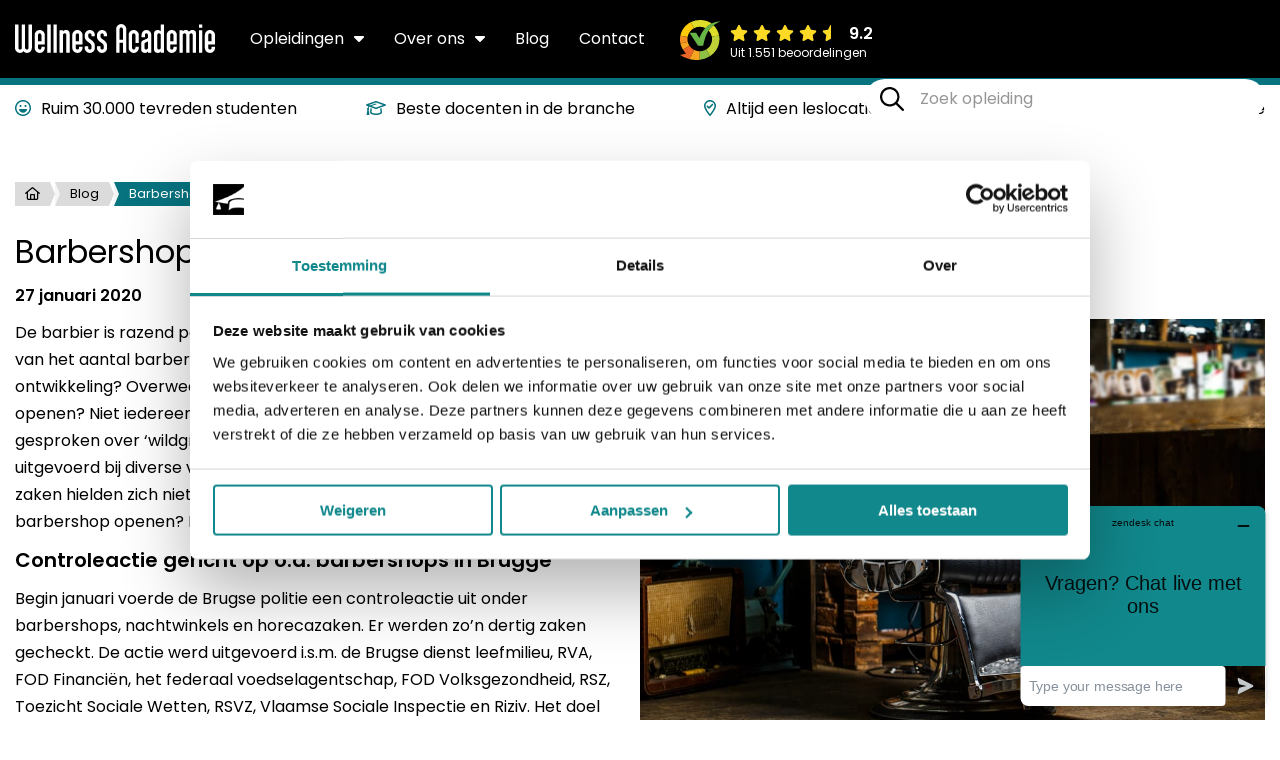

--- FILE ---
content_type: text/html; charset=UTF-8
request_url: https://www.wellnessacademie.be/barbershop-openen-houd-je-wel-aan-de-regels/
body_size: 6559
content:
<!DOCTYPE html><html lang="en"><head><meta charset="utf-8"><title>Barbershop openen? Houd je wel aan de regels! | Wellness Academie</title><meta name="description" content="Wil je graag een barbershop openen? Je bent niet de enige. Zorg dat je hierin uitblinkt door het goed doordacht en professioneel aan te pakken."><meta name="viewport" content="width=device-width, initial-scale=1.0"><meta name="google-site-verification" content="mlX9KGLcQxEGLIZ7YkbpzuE5967Wtr6xLWs1Yr5ekYk"><meta name="google-site-verification" content="p3yYMT43-7erDm_KaKJxCZGa4gKt4KHXvJt2DvU5HoM"><meta name="google-site-verification" content="UtdfV6tGQFeLmsWm_p4-jJuFEpvrlfLZqzntEMVd-XA"><meta name="facebook-domain-verification" content="9x467wqqxrtury9qgkpopdgobp0z5y">		<meta name="format-detection" content="telephone=no"><script src="/js/jquery.3.7.0.min.js"></script><script src="/js/main.min_20260128113618.js"></script><link rel="stylesheet" media="screen" href="/css/main_20260128113618.css"><link rel="preconnect" href="https://fonts.googleapis.com"><link rel="preconnect" href="https://fonts.gstatic.com" crossorigin><link href="https://fonts.googleapis.com/css2?family=Poppins:ital,wght@0,400;0,600;0,700;1,400;1,600;1,700&display=swap" rel="stylesheet"><link rel="apple-touch-icon" sizes="180x180" href="/apple-touch-icon.png"><link rel="icon" type="image/png" sizes="32x32" href="/favicon-32x32.png"><link rel="icon" type="image/png" sizes="16x16" href="/favicon-16x16.png"><link rel="manifest" href="/site.webmanifest"><link rel="mask-icon" href="/safari-pinned-tab.svg" color="#5bbad5"><meta name="msapplication-TileColor" content="#ffffff"><meta name="theme-color" content="#ffffff"><meta property="og:title" content="Barbershop openen? Houd je wel aan de regels! | Wellness Academie"><meta property="og:description" content="Wil je graag een barbershop openen? Je bent niet de enige. Zorg dat je hierin uitblinkt door het goed doordacht en professioneel aan te pakken."><link rel="canonical" href="https://www.wellnessacademie.be/barbershop-openen-houd-je-wel-aan-de-regels/"><link rel="alternate" hreflang="nl-be" href="https://www.wellnessacademie.be/barbershop-openen-houd-je-wel-aan-de-regels/">		<meta property="og:image" content="/wp-content/uploads/2020/01/barbershop-openen.jpg"><script>window.dataLayer = window.dataLayer || [];</script></head><body class="blog"><div id="container"><header><div class="top-new clear-fix"><div class="center clear-fix"><div class="logo"><a href="/" aria-label="Logo"><!-- /\ !--></a></div><input id="mobile-menu" type="checkbox"><nav><ul class="list horizontal"><li class="show-mobile"><a href="/">Home</a></li><li><a href="/opleidingsaanbod/">Opleidingen<i class="fa-solid fa-caret-down"></i></a><ul class="submenu"><li><a href="/opleidingsaanbod/massage-therapieen/"><i class="fa-regular fa-chevron-right fa-fw"></i><span>Massages</span></a></li><li><a href="/opleidingsaanbod/schoonheidszorg/"><i class="fa-regular fa-chevron-right fa-fw"></i><span>Schoonheidsspecialist(e)</span></a></li><li><a href="/opleidingsaanbod/haarverzorging/"><i class="fa-regular fa-chevron-right fa-fw"></i><span>Kapper &amp; Haarverzorging</span></a></li><li><a href="/opleidingsaanbod/nagelstyling/"><i class="fa-regular fa-chevron-right fa-fw"></i><span>Nagelstyling &amp; Pedicure</span></a></li><li><a href="/opleidingsaanbod/visagie/"><i class="fa-regular fa-chevron-right fa-fw"></i><span>Visagie &amp; Make-up</span></a></li><li><a href="/opleidingsaanbod/beauty/"><i class="fa-regular fa-chevron-right fa-fw"></i><span>Beauty</span></a></li><li><a href="/opleidingsaanbod/reflexologie/"><i class="fa-regular fa-chevron-right fa-fw"></i><span>Reflexologie</span></a></li><li><a href="/opleidingsaanbod/holistische-therapie/"><i class="fa-regular fa-chevron-right fa-fw"></i><span>Holistische therapiëen</span></a></li><li><a href="/opleidingsaanbod/overige/"><i class="fa-regular fa-chevron-right fa-fw"></i><span>Overige</span></a></li><li><a href="/opleidingsaanbod/thuisstudie/"><i class="fa-regular fa-chevron-right fa-fw"></i><span>Online trainingen</span></a></li><li><a href="/opleidingsaanbod/nieuw/"><i class="fa-regular fa-chevron-right fa-fw"></i><span>Nieuw</span></a></li><li><a href="/opleidingskalender/"><i class="fa-regular fa-chevron-right fa-fw"></i><span>Opleidingskalender</span></a></li><li><a href="/last-minute-aanbiedingen/"><i class="fa-regular fa-chevron-right fa-fw"></i><span>Last minute aanbiedingen</span></a></li><li><a href="/inschrijvingsformulier/"><i class="fa-regular fa-pen-to-square fa-fw"></i><span><b>Inschrijvingsformulier</b></span></a></li></ul></li><li><a href="/over-ons/">Over ons<i class="fa-solid fa-caret-down"></i></a><ul class="submenu"><li><a href="/opleidingslocaties/"><i class="fa-regular fa-chevron-right fa-fw"></i><span>Opleidingslocaties</span></a></li><li><a href="/opendagen-infoavonden/"><i class="fa-regular fa-chevron-right fa-fw"></i><span>Info-avonden / opendagen</span></a></li><li><a href="/kmo-portefeuille/"><i class="fa-regular fa-chevron-right fa-fw"></i><span>KMO-portefeuille</span></li></a><li><a href="/uwv-vergoeding/"><i class="fa-regular fa-chevron-right fa-fw"></i><span>UWV vergoeding</span></li></a><li><a href="/werkgevers-vergoeding/"><i class="fa-regular fa-chevron-right fa-fw"></i><span>Werkgevers vergoeding</span></li></a><li><a href="/examen-aanvragen/"><i class="fa-regular fa-chevron-right fa-fw"></i><span>Digitaal examen</span></a></li><li><a href="/vacatures/"><i class="fa-regular fa-chevron-right fa-fw"></i><span>Vacatures</span></a></li><li><a href="/herroepingsformulier/"><i class="fa-regular fa-chevron-right fa-fw"></i><span>Herroepingsformulier</span></a></li></ul></li><li><a href="/blog/">Blog</a></li><li><a href="/contact/">Contact</a></li></ul></nav><div class="klanten-vertellen"><a href="/klantenvertellen/" target="_blank"><i class="fa-solid fa-star"></i><i class="fa-solid fa-star"></i><i class="fa-solid fa-star"></i><i class="fa-solid fa-star"></i><i class="fa-solid fa-star-half"></i> <b>9.2</b><small>Uit 1.551 beoordelingen</small></a></div><div class="float-right"><form action="/" method="GET"><i class="fa-regular fa-magnifying-glass fa-xl search"></i><input type="text" name="s" id="search" value="" placeholder="Zoek opleiding" class="large" autocomplete="off"><ul class="autocomplete"></ul></form><label id="mobile-menu-link" for="mobile-menu"><i class="fa-regular fa-bars fa-xl fa-fw"></i><i class="fa-regular fa-xmark fa-xl fa-fw"></i><span>Menu</span></label></div></div></div><div class="kicker-new"><!-- /\ !--></div><div class="usps"><div class="center"><ul class="flex horizontal"><li><i class="fa-regular fa-face-laugh"></i>Ruim 30.000 tevreden studenten</li><li><i class="fa-regular fa-graduation-cap"></i>Beste docenten in de branche</li><li><i class="fa-regular fa-location-check"></i>Altijd een leslocatie in de buurt</li><li><i class="fa-regular fa-thumbs-up"></i>Hoge tevredenheidsscore</li></ul></div></div></header><main><section><div class="center text"><ul id="breadcrumbs"><li><a href="/"><i class="fa-regular fa-house"></i></a></li><li><a href="/blog">Blog</a></li><li><span>Barbershop openen? Houd je wel aan de regels!</span></li></ul><div class="page-title"><h1>Barbershop openen? Houd je wel aan de regels!</h1></div><div class="summary"><b>27 januari 2020</b></div><img src="/wp-content/uploads/2020/01/barbershop-openen.jpg" class="inline-thumb" alt="Barbershop openen? Houd je wel aan de regels!">		<div><p>De barbier is razend populair en dat zien we in België ook aan de sterke groei van het aantal barbershops in vele steden. Is dit nu een positieve ontwikkeling? Overweeg je misschien wel om zelf een barbershop te openen? Niet iedereen is er blij mee. Er wordt de laatste tijd ook wel gesproken over ‘wildgroei’. Daarnaast werden er deze maand controles uitgevoerd bij diverse van dit soort zaken in de stad Brugge. Wat bleek? Veel zaken hielden zich niet aan de regels. Wat is hier het probleem? Wil je een barbershop openen? Houd je dan wel aan de regels, is het devies!</p><h2>Controleactie gericht op o.a. barbershops in Brugge</h2><p>Begin januari voerde de Brugse politie een controleactie uit onder barbershops, nachtwinkels en horecazaken. Er werden zo’n dertig zaken gecheckt. De actie werd uitgevoerd i.s.m. de Brugse dienst leefmilieu, RVA, FOD Financiën, het federaal voedselagentschap, FOD Volksgezondheid, RSZ, Toezicht Sociale Wetten, RSVZ, Vlaamse Sociale Inspectie en Riziv. Het doel was om te controleren of de uitbaters de regels omtrent tewerkstelling, sociale zekerheid en voedselveiligheid naleven. Veel zaken blijken zich niet aan de regels te houden. Burgemeester Dirk De Fauw zegt hierover: <em>‘Vaak kennen die mensen de wetgeving niet. Het is dan ook nodig dat we toekijken dat de voorschriften worden nageleefd.’ </em>Het stadsbestuur heeft zich voorgenomen om regelmatiger basiscontroles te houden.</p><h2>Welke misstanden kwam men tegen?</h2><p>Tijdens de actie bleek dat er bij de helft van de zaken misstanden bestonden. Het ging dan voornamelijk om het overtreden van regels met betrekking tot hygiëne, geluidsoverlast, het gebruik van de witte kassa en zwartwerk. Hoewel het niet alleen om barbershops gaat, heeft het bestuur van de stad toch zijn bedenkingen bij het sterk groeiend aantal barbershops in Brugge. De bestaande kapperszaken ondervinden veel concurrentie, onder andere omdat sommige nieuwe zaken tegen zeer lage prijzen kappersdiensten verlenen. Het stadsbestuur kan deze ‘wildgroei’ niet wettelijk tegenhouden. Men kan wel controles houden en zo een oogje in het zeil houden.</p><h2>Iedereen kan barbier worden</h2><p>Wat is hier het probleem? Burgemeester Dirk De Fauw wijst erop dat tegenwoordig iedereen barbier kan worden. Met de afschaffing van de vestigingswet kan iedereen met of zonder diploma een eigen barbershop openen. Niet alleen in Brugge zien we dit fenomeen, ook in andere steden komt het voor. Zo werden er in Kortrijk binnen een korte periode 27 nieuwe barbershops geopend. Iedereen kan barbier worden? Dat klopt, maar een succesvolle zaak met toekomst is alleen weggelegd voor wie zich kan onderscheiden door topkwaliteit te bieden en voldoende kennis van ondernemen aan de dag te leggen. In de tussentijd is het belangrijk dat de overheid veel aandacht besteedt aan het toezicht houden op de naleving van de wettelijke regels.</p><h2>Barbershop openen? Houd je wel aan de regels!</h2><p>De groeiende populariteit van klassiek, hip of trendy gestylede baarden, snorren en herenkapsels is niet te ontkennen. Er is op de markt dan ook plaats voor meer barbershops, want de vraag naar deze diensten neemt toe. Ben je gefascineerd door deze tendens? Wil je ook graag binnen de kapperswereld werkzaam zijn? Of ben je misschien al kapper en wil je je graag op deze doelgroep van stijlvolle en hippe heren richten? Dan staat er vrijwel niets je in de weg om hier werk van te maken. Pak het dan echter wel serieus, doordacht en professioneel aan! Daarvoor ben je bij Wellness Academie aan het juiste adres bij onze <strong><a href="/opleiding-barbier/">Opleiding Barbier</a></strong> in <strong>Hasselt</strong>.</p></div></div></section><section class="bg-gray-dark locations"><div class="center"><div class="title font-weight-semi-bold font-size-xxlarge"><small class="text-upper">Altijd in de buurt</small><span class="color-green-dark">9 leslocaties</span> door heel Nederland en Belgi&euml;</div><div><ul class="flex locations horizontal"><li><a href="/amsterdam/"><label><i class="fa-regular fa-location-pin fa-lg"></i></label>Amsterdam</a></li><li><a href="/antwerpen/"><label><i class="fa-regular fa-location-pin fa-lg"></i></label>Antwerpen</a></li><li><a href="/apeldoorn/"><label><i class="fa-regular fa-location-pin fa-lg"></i></label>Apeldoorn</a></li><li><a href="/eindhoven/"><label><i class="fa-regular fa-location-pin fa-lg"></i></label>Eindhoven</a></li><li><a href="/gent/"><label><i class="fa-regular fa-location-pin fa-lg"></i></label>Gent</a></li><li><a href="/hasselt/"><label><i class="fa-regular fa-location-pin fa-lg"></i></label>Hasselt</a></li><li><a href="/nijmegen/"><label><i class="fa-regular fa-location-pin fa-lg"></i></label>Nijmegen</a></li><li><a href="/rotterdam/"><label><i class="fa-regular fa-location-pin fa-lg"></i></label>Rotterdam</a></li><li><a href="/utrecht/"><label><i class="fa-regular fa-location-pin fa-lg"></i></label>Utrecht</a></li>							</ul><ul class="summary"><li><i class="fa-regular fa-circle-parking fa-xl"></i><span class="show-mobile">Dichtbij parkeren</span><span class="hide-mobile">Altijd dichtbij parkeren</span></li><li><i class="fa-regular fa-bus fa-xl"></i><span class="show-mobile">OV bereikbaar</span><span class="hide-mobile">Goed bereikbaar via het OV</span></li></ul></div></div></section><section class="bg-gray-thin"><div class="center no-gutter"><div class="tight clear-fix"><div class="float-left w-30 gutter"><div class="title font-size-xxlarge font-weight-semi-bold color-green-dark"><small class="text-upper">Kom eens kennismaken</small>Volgende<br>infoavonden</div><p>Wil je de Wellness Academie beter leren kennen? Dan ben je van harte welkom op onze infoavonden of opendagen.</p><p class="hide-mobile"><a href="/opendagen-infoavonden/" class="font-weight-semi-bold">Meer over onze infoavonden</a></p></div><div class="float-right w-60"><ul class="list open-house horizontal"><li class="nl"><a href="/opendagen-infoavonden/"><label>28<br>jan</label><span>Eindhoven<br><small>19:00 - 21:00</small></span></a></li><li class="be"><a href="/opendagen-infoavonden/"><label>2<br>feb</label><span>Wilrijk<br><small>19:00 - 21:00</small></span></a></li><li class="nl"><a href="/opendagen-infoavonden/"><label>4<br>feb</label><span>Amsterdam<br><small>19:00 - 21:00</small></span></a></li><li class="be"><a href="/opendagen-infoavonden/"><label>9<br>feb</label><span>Drongen<br><small>19:00 - 21:00</small></span></a></li><li class="nl"><a href="/opendagen-infoavonden/"><label>11<br>feb</label><span>Nijmegen<br><small>19:00 - 21:00</small></span></a></li><li class="be"><a href="/opendagen-infoavonden/"><label>11<br>mrt</label><span>Hasselt<br><small>19:00 - 21:00</small></span></a></li><li class="nl"><a href="/opendagen-infoavonden/"><label>26<br>mrt</label><span>Rotterdam<br><small>19:00 - 21:00</small></span></a></li><li class="nl"><a href="/opendagen-infoavonden/"><label>21<br>apr</label><span>Utrecht<br><small>19:00 - 21:00</small></span></a></li>								</ul><div class="gutter show-mobile mt-40 text-center"><a href="/opendagen-infoavonden/" class="button large bg-black font-weight-semi-bold">Meer over onze infoavonden</a></div></div></div></div></section><section><div class="center no-gutter"><ul class="logos"><li><img src="/images/logos/uwv.svg" loading="lazy" alt="UWV"></li><li><img src="/images/logos/cedeo-new.svg" loading="lazy" alt="Cedeo"></li><li><img src="/images/logos/nrto-keurmerk.png" loading="lazy" alt="NRTO"></li><li><img src="/images/logos/ktno.svg" loading="lazy" alt="KTNO"></li><li><img src="/images/logos/kmo.png" loading="lazy" alt="KMO-portefeuille"></li><li><img src="/images/logos/bbf.svg" loading="lazy" alt="Belgische Beauty Federatie"></li><li><img src="/images/logos/bmf.png" loading="lazy" alt="Belgische Massage Federatie"></li><li><img src="/images/logos/batc.png" loading="lazy" alt="BATC Beroepsorganisatie"></li></ul></div></section><section class="bg-taupe"><div class="center"><div class="tight newsletter"><img src="/images/footer.webp" alt=""><div class="w-50"><div class="title">Altijd op de hoogte</div><p>Meld je aan voor onze maandelijkse nieuwsbrief. Zo blijf je op de hoogte van de laatste nieuwtjes in de branche en informeren wij je over tips en weetjes!</p><form action="" method="post" class="mt-20"><input type="text" name="newsletter_name" value="" placeholder="Je naam" class="large"><input type="text" name="newsletter_emailaddress" value="" placeholder="Je e-mailadres" class="large"><button type="submit" name="newsletter_submit" class="bg-green-dark large">Inschrijven</button></form></div></div></div></section></main><div class="kicker-footer"><!-- /\ !--></div><footer><div class="center clear-fix no-gutter"><div class="w-30 float-left gutter"><div class="logo"><a><!-- /\ !--></a></div><p>Volwaardige begrijpbare to-the-point opleidingen van gerenommeerde vakdocenten voor een betaalbare prijs.</p><p><i class="fa-regular fa-phone"></i><a href="tel:011872703">BE: 011-872703</a><br><i class="fa-regular fa-phone"></i><a href="tel:0407200993">NL: 040-72 00 993</a></p><div class="klanten-vertellen"><a href="/klantenvertellen/" target="_blank"><i class="fa-solid fa-star"></i><i class="fa-solid fa-star"></i><i class="fa-solid fa-star"></i><i class="fa-solid fa-star"></i><i class="fa-solid fa-star-half"></i><small>Uit 1.551 beoordelingen</small></a></div><div class="license"><p>Licentiehouders<br>BE: Alternatieva VZW (Ondernemingsnr: 0861.827.974)<br>NL: Wellness Academie BV (KVK: 62819526)</p></div></div><div class="w-60 float-right list horizontal"><div class="c-3"><span class="title">Over ons</span><ul class="list vertical"><li><a href="/opendagen-infoavonden/">Infoavonden</a></li><li><a href="/blog/">Blog</a></li><li><a href="/opleidingslocaties/">Locaties</a></li><li><a href="/kmo-portefeuille/">KMO-portefeuille</a></li><li><a href="/documents/Policy.pdf">Policy</a></li><li><a href="/klachtenafhandeling/">Klachten</a></li><li><a href="/examen-aanvragen/">Digitaal examen</a></li><li><a href="/vacatures/">Vacatures</a></li><li><a href="/contact/">Contact</a></li></ul></div><div class="c-3"><span class="title">Locaties</span><ul class="list vertical"><li><a href="/amsterdam/">Amsterdam</a></li><li><a href="/antwerpen/">Antwerpen</a></li><li><a href="/apeldoorn/">Apeldoorn</a></li><li><a href="/eindhoven/">Eindhoven</a></li><li><a href="/gent/">Gent</a></li><li><a href="/hasselt/">Hasselt</a></li><li><a href="/nijmegen/">Nijmegen</a></li><li><a href="/rotterdam/">Rotterdam</a></li><li><a href="/utrecht/">Utrecht</a></li>							</ul></div><div class="c-4"><span class="title">Populaire opleidingen</span><ul class="list vertical"><li><a href="/opleiding-massagetherapeut-masseur/">Opleiding massage</a></li><li><a href="/kappersopleiding/">Kappersopleiding</a></li><li><a href="/opleiding-nagelstyliste/">Opleiding nagelstyliste</a></li><li><a href="/opleiding-pedicure/">Opleiding pedicure</a></li><li><a href="/opleiding-schoonheidsspecialiste/">Opleiding schoonheidsspecialiste</a></li><li><a href="/cursus-barbier-basis/">Barbier opleiding</a></li><li><a href="/opleidingsaanbod/thuisstudie/">Online trainingen</a></li><li><a href="/opleidingsaanbod/nieuw/">Nieuw</a></li><li><a href="/opleidingskalender/">Opleidingskalender</a></li><li><a href="/last-minute-aanbiedingen/">Last minute aanbiedingen</a></li>							</ul></div></div></div><div class="center" id="copyright"><div class="inner clear-fix"><ul class="list horizontal no-gutter float-left"><li>&copy; 2026 Wellness Academie</li><li><a href="/algemene-voorwaarden/">Algemene Voorwaarden</a></li><li><a href="/privacy-disclaimer/">Privacy</a></li><li><a href="/algemene-voorwaarden/">NRTO Gedragscode</a></li></ul><ul class="list horizontal no-gutter float-right"><li><a href="https://www.facebook.com/wellnessacademie/" aria-label="Facebook" target="_blank"><i class="fa-brands fa-facebook-f fa-lg"></i></a></li><li><a href="https://www.instagram.com/wellnessacademie/" aria-label="Instagram" target="_blank"><i class="fa-brands fa-instagram fa-lg"></i></a></li><li><a href="https://www.linkedin.com/company/wellness-academie/" aria-label="Linked In" target="_blank"><i class="fa-brands fa-linkedin-in fa-lg"></i></a></li></ul></div></div></footer></div><noscript><iframe src="//www.googletagmanager.com/ns.html?id=GTM-57HSC6" height="0" width="0" style="display:none;visibility:hidden"></iframe></noscript><script>(function(w,d,s,l,i){w[l]=w[l]||[];w[l].push({'gtm.start':new Date().getTime(),event:'gtm.js'});var f=d.getElementsByTagName(s)[0],j=d.createElement(s),dl=l!='dataLayer'?'&l='+l:'';j.async=true;j.src='https://www.googletagmanager.com/gtm.js?id='+i+dl;f.parentNode.insertBefore(j,f);})(window,document,'script','dataLayer','GTM-57HSC6');</script><script type="application/ld+json">{"@context":"https:\/\/schema.org","@type":"WebSite","name":"Wellness Academie","url":"https:\/\/www.wellnessacademie.be","potentialAction":{"@type":"SearchAction","target":"https:\/\/www.wellnessacademie.be\/?s={search_term_string}","query-input":"required name=search_term_string"},"publisher":{"@type":"Organization","name":"Wellness Academie","url":"https:\/\/www.wellnessacademie.be","sameAs":["https:\/\/www.facebook.com\/wellnessacademie\/","https:\/\/www.youtube.com\/@wellnessacademie1752","https:\/\/www.instagram.com\/wellnessacademie\/","https:\/\/www.linkedin.com\/company\/wellness-academie\/","https:\/\/www.klantenvertellen.nl\/reviews\/1038370\/wellness_academie"],"aggregateRating":{"@type":"AggregateRating","bestRating":10,"worstRating":1,"ratingValue":9.2,"reviewCount":"1551","url":"https:\/\/www.klantenvertellen.nl\/reviews\/1038370\/wellness_academie"}},"0":{"@context":"https:\/\/schema.org","@type":"BreadcrumbList","itemListElement":[{"@type":"ListItem","position":1,"name":"Home","item":"https:\/\/www.wellnessacademie.be\/"},{"@type":"ListItem","position":2,"name":"Blog","item":"https:\/\/www.wellnessacademie.be\/blog"},{"@type":"ListItem","position":3,"name":"Barbershop openen? Houd je wel aan de regels!","item":"https:\/\/www.wellnessacademie.be\/barbershop-openen-houd-je-wel-aan-de-regels\/"}]}}</script>		<script></script><script>window.$zopim||(function(d,s){var z=$zopim=function(c){z._.push(c)},$=z.s=d.createElement(s),e=d.getElementsByTagName(s)[0];z.set=function(o){z.set._.push(o)};z._=[];z.set._=[];$.async=!0;$.setAttribute('charset','utf-8');$.src='//v2.zopim.com/?2hgtqJcM6GVWARyzyBKv3xg5mIiXNqjk';z.t=+new Date;$.type='text/javascript';e.parentNode.insertBefore($,e)})(document,'script');</script><script>$zopim(function(){$zopim.livechat.set({name: '', email: ''}); });$zopim( function() {	$zopim.livechat.concierge.setName('Wellness Academie'); });</script></body></html>

--- FILE ---
content_type: text/css
request_url: https://www.wellnessacademie.be/css/main_20260128113618.css
body_size: 15818
content:
a{color:var(--color-link);cursor:pointer}:root{--color-white: #FFFFFF;--color-white-rgb: 255, 255, 255;--color-black: #000000;--color-black-rgb: 0, 0, 0;--color-link: #000000;--color-link-rgb: 0, 0, 0;--color-yellow: #FDDA25;--color-yellow-rgb: 253, 218, 37;--color-red: #CC2020;--color-red-rgb: 204, 32, 32;--color-orange: #f58a00;--color-orange-rgb: 245, 138, 0;--color-green-light: #0f7985;--color-green-light-rgb: 15, 121, 133;--color-green-medium: #06737f;--color-green-medium-rgb: 6, 115, 127;--color-green-dark: #1b5056;--color-green-dark-rgb: 27, 80, 86;--color-green-thin: #d1e0e2;--color-green-thin-rgb: 209, 224, 226;--color-outline: #f58a00;--color-outline-rgb: 245, 138, 0;--color-taupe: #eee7dd;--color-taupe-rgb: 238, 231, 221;--color-gray-light: #f5f5f5;--color-gray-light-rgb: 245, 245, 245;--color-gray-thin: #f9f9f9;--color-gray-thin-rgb: 249, 249, 249;--color-gray-dark: #f0f0f0;--color-gray-dark-rgb: 240, 240, 240;--color-gray-tab: #dbdbdb;--color-gray-tab-rgb: 219, 219, 219;--color-gray-strong: #333333;--color-gray-strong-rgb: 51, 51, 51;--font-weight-regular: 400;--font-weight-medium: 500;--font-weight-semi-bold: 600;--font-weight-bold: 700;--font-size-xxxsmall: 12px;--font-size-xxsmall: 13px;--font-size-xsmall: 14px;--font-size-small: 15px;--font-size-medium: 16px;--font-size-large: 20px;--font-size-mlarge: 24px;--font-size-xslarge: 28px;--font-size-xlarge: 32px;--font-size-xxlarge: 46px}:root .font-weight-regular{font-weight:var(--font-weight-regular)}:root .font-weight-medium{font-weight:var(--font-weight-medium)}:root .font-weight-semi-bold{font-weight:var(--font-weight-semi-bold)}:root .font-weight-bold{font-weight:var(--font-weight-bold)}:root .font-size-xxxsmall{font-size:var(--font-size-xxxsmall)}:root .font-size-xxsmall{font-size:var(--font-size-xxsmall)}:root .font-size-xsmall{font-size:var(--font-size-xsmall)}:root .font-size-small{font-size:var(--font-size-small)}:root .font-size-medium{font-size:var(--font-size-medium)}:root .font-size-large{font-size:var(--font-size-large)}:root .font-size-mlarge{font-size:var(--font-size-mlarge)}:root .font-size-xslarge{font-size:var(--font-size-xslarge)}:root .font-size-xlarge{font-size:var(--font-size-xlarge)}:root .font-size-xxlarge{font-size:var(--font-size-xxlarge)}.bg-white{background-color:var(--color-white)}.color-white{color:var(--color-white) !important}a.button.bg-white,button.bg-white{transition-duration:0s}a.button.bg-white:not(.disabled):hover,button.bg-white:not(.disabled):hover{box-shadow:0 0 0 3px rgba(var(--color-white-rgb), 0.3)}.click-child:hover a.button.bg-white:not(.disabled){box-shadow:0 0 0 3px rgba(var(--color-white-rgb), 0.3)}.bg-black{background-color:var(--color-black)}.color-black{color:var(--color-black) !important}a.button.bg-black,button.bg-black{transition-duration:0s}a.button.bg-black:not(.disabled):hover,button.bg-black:not(.disabled):hover{box-shadow:0 0 0 3px rgba(var(--color-black-rgb), 0.3)}.click-child:hover a.button.bg-black:not(.disabled){box-shadow:0 0 0 3px rgba(var(--color-black-rgb), 0.3)}.bg-link{background-color:var(--color-link)}.color-link{color:var(--color-link) !important}a.button.bg-link,button.bg-link{transition-duration:0s}a.button.bg-link:not(.disabled):hover,button.bg-link:not(.disabled):hover{box-shadow:0 0 0 3px rgba(var(--color-link-rgb), 0.3)}.click-child:hover a.button.bg-link:not(.disabled){box-shadow:0 0 0 3px rgba(var(--color-link-rgb), 0.3)}.bg-yellow{background-color:var(--color-yellow)}.color-yellow{color:var(--color-yellow) !important}a.button.bg-yellow,button.bg-yellow{transition-duration:0s}a.button.bg-yellow:not(.disabled):hover,button.bg-yellow:not(.disabled):hover{box-shadow:0 0 0 3px rgba(var(--color-yellow-rgb), 0.3)}.click-child:hover a.button.bg-yellow:not(.disabled){box-shadow:0 0 0 3px rgba(var(--color-yellow-rgb), 0.3)}.bg-red{background-color:var(--color-red)}.color-red{color:var(--color-red) !important}a.button.bg-red,button.bg-red{transition-duration:0s}a.button.bg-red:not(.disabled):hover,button.bg-red:not(.disabled):hover{box-shadow:0 0 0 3px rgba(var(--color-red-rgb), 0.3)}.click-child:hover a.button.bg-red:not(.disabled){box-shadow:0 0 0 3px rgba(var(--color-red-rgb), 0.3)}.bg-orange{background-color:var(--color-orange)}.color-orange{color:var(--color-orange) !important}a.button.bg-orange,button.bg-orange{transition-duration:0s}a.button.bg-orange:not(.disabled):hover,button.bg-orange:not(.disabled):hover{box-shadow:0 0 0 3px rgba(var(--color-orange-rgb), 0.3)}.click-child:hover a.button.bg-orange:not(.disabled){box-shadow:0 0 0 3px rgba(var(--color-orange-rgb), 0.3)}.bg-green-light{background-color:var(--color-green-light)}.color-green-light{color:var(--color-green-light) !important}a.button.bg-green-light,button.bg-green-light{transition-duration:0s}a.button.bg-green-light:not(.disabled):hover,button.bg-green-light:not(.disabled):hover{box-shadow:0 0 0 3px rgba(var(--color-green-light-rgb), 0.3)}.click-child:hover a.button.bg-green-light:not(.disabled){box-shadow:0 0 0 3px rgba(var(--color-green-light-rgb), 0.3)}.bg-green-medium{background-color:var(--color-green-medium)}.color-green-medium{color:var(--color-green-medium) !important}a.button.bg-green-medium,button.bg-green-medium{transition-duration:0s}a.button.bg-green-medium:not(.disabled):hover,button.bg-green-medium:not(.disabled):hover{box-shadow:0 0 0 3px rgba(var(--color-green-medium-rgb), 0.3)}.click-child:hover a.button.bg-green-medium:not(.disabled){box-shadow:0 0 0 3px rgba(var(--color-green-medium-rgb), 0.3)}.bg-green-dark{background-color:var(--color-green-dark)}.color-green-dark{color:var(--color-green-dark) !important}a.button.bg-green-dark,button.bg-green-dark{transition-duration:0s}a.button.bg-green-dark:not(.disabled):hover,button.bg-green-dark:not(.disabled):hover{box-shadow:0 0 0 3px rgba(var(--color-green-dark-rgb), 0.3)}.click-child:hover a.button.bg-green-dark:not(.disabled){box-shadow:0 0 0 3px rgba(var(--color-green-dark-rgb), 0.3)}.bg-green-thin{background-color:var(--color-green-thin)}.color-green-thin{color:var(--color-green-thin) !important}a.button.bg-green-thin,button.bg-green-thin{transition-duration:0s}a.button.bg-green-thin:not(.disabled):hover,button.bg-green-thin:not(.disabled):hover{box-shadow:0 0 0 3px rgba(var(--color-green-thin-rgb), 0.3)}.click-child:hover a.button.bg-green-thin:not(.disabled){box-shadow:0 0 0 3px rgba(var(--color-green-thin-rgb), 0.3)}.bg-outline{background-color:var(--color-outline)}.color-outline{color:var(--color-outline) !important}a.button.bg-outline,button.bg-outline{transition-duration:0s}a.button.bg-outline:not(.disabled):hover,button.bg-outline:not(.disabled):hover{box-shadow:0 0 0 3px rgba(var(--color-outline-rgb), 0.3)}.click-child:hover a.button.bg-outline:not(.disabled){box-shadow:0 0 0 3px rgba(var(--color-outline-rgb), 0.3)}.bg-taupe{background-color:var(--color-taupe)}.color-taupe{color:var(--color-taupe) !important}a.button.bg-taupe,button.bg-taupe{transition-duration:0s}a.button.bg-taupe:not(.disabled):hover,button.bg-taupe:not(.disabled):hover{box-shadow:0 0 0 3px rgba(var(--color-taupe-rgb), 0.3)}.click-child:hover a.button.bg-taupe:not(.disabled){box-shadow:0 0 0 3px rgba(var(--color-taupe-rgb), 0.3)}.bg-gray-light{background-color:var(--color-gray-light)}.color-gray-light{color:var(--color-gray-light) !important}a.button.bg-gray-light,button.bg-gray-light{transition-duration:0s}a.button.bg-gray-light:not(.disabled):hover,button.bg-gray-light:not(.disabled):hover{box-shadow:0 0 0 3px rgba(var(--color-gray-light-rgb), 0.3)}.click-child:hover a.button.bg-gray-light:not(.disabled){box-shadow:0 0 0 3px rgba(var(--color-gray-light-rgb), 0.3)}.bg-gray-thin{background-color:var(--color-gray-thin)}.color-gray-thin{color:var(--color-gray-thin) !important}a.button.bg-gray-thin,button.bg-gray-thin{transition-duration:0s}a.button.bg-gray-thin:not(.disabled):hover,button.bg-gray-thin:not(.disabled):hover{box-shadow:0 0 0 3px rgba(var(--color-gray-thin-rgb), 0.3)}.click-child:hover a.button.bg-gray-thin:not(.disabled){box-shadow:0 0 0 3px rgba(var(--color-gray-thin-rgb), 0.3)}.bg-gray-dark{background-color:var(--color-gray-dark)}.color-gray-dark{color:var(--color-gray-dark) !important}a.button.bg-gray-dark,button.bg-gray-dark{transition-duration:0s}a.button.bg-gray-dark:not(.disabled):hover,button.bg-gray-dark:not(.disabled):hover{box-shadow:0 0 0 3px rgba(var(--color-gray-dark-rgb), 0.3)}.click-child:hover a.button.bg-gray-dark:not(.disabled){box-shadow:0 0 0 3px rgba(var(--color-gray-dark-rgb), 0.3)}.bg-gray-tab{background-color:var(--color-gray-tab)}.color-gray-tab{color:var(--color-gray-tab) !important}a.button.bg-gray-tab,button.bg-gray-tab{transition-duration:0s}a.button.bg-gray-tab:not(.disabled):hover,button.bg-gray-tab:not(.disabled):hover{box-shadow:0 0 0 3px rgba(var(--color-gray-tab-rgb), 0.3)}.click-child:hover a.button.bg-gray-tab:not(.disabled){box-shadow:0 0 0 3px rgba(var(--color-gray-tab-rgb), 0.3)}.bg-gray-strong{background-color:var(--color-gray-strong)}.color-gray-strong{color:var(--color-gray-strong) !important}a.button.bg-gray-strong,button.bg-gray-strong{transition-duration:0s}a.button.bg-gray-strong:not(.disabled):hover,button.bg-gray-strong:not(.disabled):hover{box-shadow:0 0 0 3px rgba(var(--color-gray-strong-rgb), 0.3)}.click-child:hover a.button.bg-gray-strong:not(.disabled){box-shadow:0 0 0 3px rgba(var(--color-gray-strong-rgb), 0.3)}*{padding:0px;margin:0px}html{-webkit-box-sizing:border-box;-moz-box-sizing:border-box;box-sizing:border-box;scroll-behavior:smooth}*,*:before,*:after{-webkit-box-sizing:inherit;-moz-box-sizing:inherit;box-sizing:inherit;text-rendering:optimizeLegibility}img[data-src]{display:none !important}ul{list-style:none}ul li{list-style:none}ul ul li{list-style:none}img,input{border:none}a{text-decoration:none;outline:none;cursor:pointer}p a,.content .tab li a{text-decoration:underline}p a:hover,.content .tab li a:hover{text-decoration:none}span{outline:none}i{letter-spacing:0px}svg.svg-inline--fa{margin:0 10px 0 0}.button svg.svg-inline--fa{margin:0 0 0 10px}.upper{text-transform:uppercase}.text-left{text-align:left}.text-center{text-align:center}.text-right{text-align:right}.buttons{margin:20px 0 0}@media screen and (max-width: 800px){.buttons{margin:0}.buttons .button{margin:20px 0 0 !important}}.buttons .button{margin:0 15px 0 0}.buttons .button:last-child{margin:0}.buttons .button.circle{width:50px;line-height:50px;padding:0;text-align:center;border-radius:100% !important}.buttons .button.circle svg{margin:0}.click-child{cursor:pointer}::-webkit-input-placeholder{color:#969696}:-moz-placeholder{color:#969696}::-moz-placeholder{color:#969696}:-ms-input-placeholder{color:#969696}.clear-fix:after,.open-house.horizontal li a:after,.teachers article:after,.courses-new.vertical article .inner:after,.locations-new.vertical article .inner:after,.courses.vertical article .inner:after,.locations.vertical article .inner:after,ul.list.horizontal:after,div.list.vertical article .row:after,div.list.horizontal article .inner:after,div.list.horizontal div.c-1 .inner:after,div.list.horizontal div.c-2 .inner:after,div.list.horizontal div.c-3 .inner:after,div.list.horizontal div.c-4 .inner:after,div.list.horizontal div.c-5 .inner:after,div.list.horizontal div.c-6 .inner:after,div.list.horizontal div.c-7 .inner:after,div.list.horizontal div.c-8 .inner:after,div.list.horizontal div.c-9 .inner:after,div.list.horizontal div.c-10 .inner:after,div.list.horizontal div.c-11 .inner:after,div.list.horizontal div.c-12 .inner:after,div.list.horizontal:after{content:".";display:block;clear:both;visibility:hidden;line-height:0;height:0}.clear-fix,.open-house.horizontal li a,.teachers article,.courses-new.vertical article .inner,.locations-new.vertical article .inner,.courses.vertical article .inner,.locations.vertical article .inner,ul.list.horizontal,div.list.vertical article .row,div.list.horizontal article .inner,div.list.horizontal div.c-1 .inner,div.list.horizontal div.c-2 .inner,div.list.horizontal div.c-3 .inner,div.list.horizontal div.c-4 .inner,div.list.horizontal div.c-5 .inner,div.list.horizontal div.c-6 .inner,div.list.horizontal div.c-7 .inner,div.list.horizontal div.c-8 .inner,div.list.horizontal div.c-9 .inner,div.list.horizontal div.c-10 .inner,div.list.horizontal div.c-11 .inner,div.list.horizontal div.c-12 .inner,div.list.horizontal{zoom:1}.noscroll{overflow:hidden;position:fixed}div.center,div.block{max-width:1400px;margin:0 auto}div.center{padding-left:15px;padding-right:15px;position:relative}div.tight{width:90%;margin:0 auto;position:relative}#container{margin:0px auto;width:100%}.float-left{float:left}.float-right{float:right}.text-center{text-align:center}p{margin-top:15px;line-height:27px}.text-upper{text-transform:uppercase}iframe{max-width:100%}.show-mobile{display:none !important}.hide{display:none !important}.visible{visibility:visible;opacity:1;transition:opacity .5s linear}.hidden{visibility:hidden;opacity:0;transition:visibility 0s .5s,opacity .5s linear}.blink{animation:blinker 1s linear infinite}.noselect,.gesture{pointer-events:none;-webkit-user-select:none;-khtml-user-select:none;-moz-user-select:none;-o-user-select:none;user-select:none}@keyframes blinker{50%{opacity:0}}@keyframes fadeIn{0%{opacity:0}100%{opacity:1}}@keyframes fadeOut{0%{opacity:1}100%{opacity:0}}@keyframes bump{0%{transform:scale(1)}50%{transform:scale(1.02)}100%{transform:scale(1)}}.animation-bump{animation:bump 1s linear}@keyframes bump-push-40{0%{transform:translateY(40px) scale(1)}50%{transform:translateY(40px) scale(1.02)}100%{transform:translateY(40px) scale(1)}}@keyframes ticker-vertical{0%{bottom:0}30%{bottom:40px}60%{bottom:80px}90%{bottom:120px}100%{bottom:0}}@keyframes marquee{0%{transform:translateX(100%)}100%{transform:translateX(100%)}}div.list.horizontal article,div.list.horizontal div.c-1,div.list.horizontal div.c-2,div.list.horizontal div.c-3,div.list.horizontal div.c-4,div.list.horizontal div.c-5,div.list.horizontal div.c-6,div.list.horizontal div.c-7,div.list.horizontal div.c-8,div.list.horizontal div.c-9,div.list.horizontal div.c-10,div.list.horizontal div.c-11,div.list.horizontal div.c-12{float:left;padding:15px}div.list.horizontal article.animate-pop.push-40:hover,div.list.horizontal div.c-1.animate-pop.push-40:hover,div.list.horizontal div.c-2.animate-pop.push-40:hover,div.list.horizontal div.c-3.animate-pop.push-40:hover,div.list.horizontal div.c-4.animate-pop.push-40:hover,div.list.horizontal div.c-5.animate-pop.push-40:hover,div.list.horizontal div.c-6.animate-pop.push-40:hover,div.list.horizontal div.c-7.animate-pop.push-40:hover,div.list.horizontal div.c-8.animate-pop.push-40:hover,div.list.horizontal div.c-9.animate-pop.push-40:hover,div.list.horizontal div.c-10.animate-pop.push-40:hover,div.list.horizontal div.c-11.animate-pop.push-40:hover,div.list.horizontal div.c-12.animate-pop.push-40:hover{transform:translateY(40px) scale(1.02)}div.list.horizontal article .inner,div.list.horizontal div.c-1 .inner,div.list.horizontal div.c-2 .inner,div.list.horizontal div.c-3 .inner,div.list.horizontal div.c-4 .inner,div.list.horizontal div.c-5 .inner,div.list.horizontal div.c-6 .inner,div.list.horizontal div.c-7 .inner,div.list.horizontal div.c-8 .inner,div.list.horizontal div.c-9 .inner,div.list.horizontal div.c-10 .inner,div.list.horizontal div.c-11 .inner,div.list.horizontal div.c-12 .inner{position:relative}div.list.horizontal article.animate-pop:hover{transform:scale(1.02)}div.list.vertical ul li{position:relative}div.list.vertical article{padding:15px}div.list.vertical article .row div.c-1,div.list.vertical article .row div.c-2,div.list.vertical article .row div.c-3,div.list.vertical article .row div.c-4,div.list.vertical article .row div.c-5,div.list.vertical article .row div.c-6,div.list.vertical article .row div.c-7,div.list.vertical article .row div.c-8,div.list.vertical article .row div.c-9,div.list.vertical article .row div.c-10,div.list.vertical article .row div.c-11,div.list.vertical article .row div.c-12{float:left;padding:15px}ul.list.horizontal li{float:left;padding:15px;display:block}ul.list.vertical ul li{position:relative}ul.flex.horizontal,div.flex.horizontal{display:flex;justify-content:space-between}.gutter,div.list.vertical article .row{padding-left:15px;padding-right:15px}.no-gutter{padding-left:0 !important;padding-right:0 !important}ul.no-gutter li:first-child{padding-left:0 !important}ul.no-gutter li:last-child{padding-right:0 !important}div.columns-2{column-count:2}div.columns-2 ul{page-break-inside:avoid;break-inside:avoid-column}ul.columns-2{columns:2;-webkit-columns:2;-moz-columns:2}ul.columns-3{columns:3;-webkit-columns:3;-moz-columns:3}ul.list-bullet li{list-style-type:disc}.pt-0{padding-top:0px}.pb-0{padding-bottom:0px}.mt-0{margin-top:0px}.mb-0{margin-bottom:0px}.w-0{width:0% !important}.pt-1{padding-top:1px}.pb-1{padding-bottom:1px}.mt-1{margin-top:1px}.mb-1{margin-bottom:1px}.w-1{width:1% !important}.pt-2{padding-top:2px}.pb-2{padding-bottom:2px}.mt-2{margin-top:2px}.mb-2{margin-bottom:2px}.w-2{width:2% !important}.pt-3{padding-top:3px}.pb-3{padding-bottom:3px}.mt-3{margin-top:3px}.mb-3{margin-bottom:3px}.w-3{width:3% !important}.pt-4{padding-top:4px}.pb-4{padding-bottom:4px}.mt-4{margin-top:4px}.mb-4{margin-bottom:4px}.w-4{width:4% !important}.pt-5{padding-top:5px}.pb-5{padding-bottom:5px}.mt-5{margin-top:5px}.mb-5{margin-bottom:5px}.w-5{width:5% !important}.pt-6{padding-top:6px}.pb-6{padding-bottom:6px}.mt-6{margin-top:6px}.mb-6{margin-bottom:6px}.w-6{width:6% !important}.pt-7{padding-top:7px}.pb-7{padding-bottom:7px}.mt-7{margin-top:7px}.mb-7{margin-bottom:7px}.w-7{width:7% !important}.pt-8{padding-top:8px}.pb-8{padding-bottom:8px}.mt-8{margin-top:8px}.mb-8{margin-bottom:8px}.w-8{width:8% !important}.pt-9{padding-top:9px}.pb-9{padding-bottom:9px}.mt-9{margin-top:9px}.mb-9{margin-bottom:9px}.w-9{width:9% !important}.pt-10{padding-top:10px}.pb-10{padding-bottom:10px}.mt-10{margin-top:10px}.mb-10{margin-bottom:10px}.w-10{width:10% !important}.pt-11{padding-top:11px}.pb-11{padding-bottom:11px}.mt-11{margin-top:11px}.mb-11{margin-bottom:11px}.w-11{width:11% !important}.pt-12{padding-top:12px}.pb-12{padding-bottom:12px}.mt-12{margin-top:12px}.mb-12{margin-bottom:12px}.w-12{width:12% !important}.pt-13{padding-top:13px}.pb-13{padding-bottom:13px}.mt-13{margin-top:13px}.mb-13{margin-bottom:13px}.w-13{width:13% !important}.pt-14{padding-top:14px}.pb-14{padding-bottom:14px}.mt-14{margin-top:14px}.mb-14{margin-bottom:14px}.w-14{width:14% !important}.pt-15{padding-top:15px}.pb-15{padding-bottom:15px}.mt-15{margin-top:15px}.mb-15{margin-bottom:15px}.w-15{width:15% !important}.pt-16{padding-top:16px}.pb-16{padding-bottom:16px}.mt-16{margin-top:16px}.mb-16{margin-bottom:16px}.w-16{width:16% !important}.pt-17{padding-top:17px}.pb-17{padding-bottom:17px}.mt-17{margin-top:17px}.mb-17{margin-bottom:17px}.w-17{width:17% !important}.pt-18{padding-top:18px}.pb-18{padding-bottom:18px}.mt-18{margin-top:18px}.mb-18{margin-bottom:18px}.w-18{width:18% !important}.pt-19{padding-top:19px}.pb-19{padding-bottom:19px}.mt-19{margin-top:19px}.mb-19{margin-bottom:19px}.w-19{width:19% !important}.pt-20{padding-top:20px}.pb-20{padding-bottom:20px}.mt-20{margin-top:20px}.mb-20{margin-bottom:20px}.w-20{width:20% !important}.pt-21{padding-top:21px}.pb-21{padding-bottom:21px}.mt-21{margin-top:21px}.mb-21{margin-bottom:21px}.w-21{width:21% !important}.pt-22{padding-top:22px}.pb-22{padding-bottom:22px}.mt-22{margin-top:22px}.mb-22{margin-bottom:22px}.w-22{width:22% !important}.pt-23{padding-top:23px}.pb-23{padding-bottom:23px}.mt-23{margin-top:23px}.mb-23{margin-bottom:23px}.w-23{width:23% !important}.pt-24{padding-top:24px}.pb-24{padding-bottom:24px}.mt-24{margin-top:24px}.mb-24{margin-bottom:24px}.w-24{width:24% !important}.pt-25{padding-top:25px}.pb-25{padding-bottom:25px}.mt-25{margin-top:25px}.mb-25{margin-bottom:25px}.w-25{width:25% !important}.pt-26{padding-top:26px}.pb-26{padding-bottom:26px}.mt-26{margin-top:26px}.mb-26{margin-bottom:26px}.w-26{width:26% !important}.pt-27{padding-top:27px}.pb-27{padding-bottom:27px}.mt-27{margin-top:27px}.mb-27{margin-bottom:27px}.w-27{width:27% !important}.pt-28{padding-top:28px}.pb-28{padding-bottom:28px}.mt-28{margin-top:28px}.mb-28{margin-bottom:28px}.w-28{width:28% !important}.pt-29{padding-top:29px}.pb-29{padding-bottom:29px}.mt-29{margin-top:29px}.mb-29{margin-bottom:29px}.w-29{width:29% !important}.pt-30{padding-top:30px}.pb-30{padding-bottom:30px}.mt-30{margin-top:30px}.mb-30{margin-bottom:30px}.w-30{width:30% !important}.pt-31{padding-top:31px}.pb-31{padding-bottom:31px}.mt-31{margin-top:31px}.mb-31{margin-bottom:31px}.w-31{width:31% !important}.pt-32{padding-top:32px}.pb-32{padding-bottom:32px}.mt-32{margin-top:32px}.mb-32{margin-bottom:32px}.w-32{width:32% !important}.pt-33{padding-top:33px}.pb-33{padding-bottom:33px}.mt-33{margin-top:33px}.mb-33{margin-bottom:33px}.w-33{width:33% !important}.pt-34{padding-top:34px}.pb-34{padding-bottom:34px}.mt-34{margin-top:34px}.mb-34{margin-bottom:34px}.w-34{width:34% !important}.pt-35{padding-top:35px}.pb-35{padding-bottom:35px}.mt-35{margin-top:35px}.mb-35{margin-bottom:35px}.w-35{width:35% !important}.pt-36{padding-top:36px}.pb-36{padding-bottom:36px}.mt-36{margin-top:36px}.mb-36{margin-bottom:36px}.w-36{width:36% !important}.pt-37{padding-top:37px}.pb-37{padding-bottom:37px}.mt-37{margin-top:37px}.mb-37{margin-bottom:37px}.w-37{width:37% !important}.pt-38{padding-top:38px}.pb-38{padding-bottom:38px}.mt-38{margin-top:38px}.mb-38{margin-bottom:38px}.w-38{width:38% !important}.pt-39{padding-top:39px}.pb-39{padding-bottom:39px}.mt-39{margin-top:39px}.mb-39{margin-bottom:39px}.w-39{width:39% !important}.pt-40{padding-top:40px}.pb-40{padding-bottom:40px}.mt-40{margin-top:40px}.mb-40{margin-bottom:40px}.w-40{width:40% !important}.pt-41{padding-top:41px}.pb-41{padding-bottom:41px}.mt-41{margin-top:41px}.mb-41{margin-bottom:41px}.w-41{width:41% !important}.pt-42{padding-top:42px}.pb-42{padding-bottom:42px}.mt-42{margin-top:42px}.mb-42{margin-bottom:42px}.w-42{width:42% !important}.pt-43{padding-top:43px}.pb-43{padding-bottom:43px}.mt-43{margin-top:43px}.mb-43{margin-bottom:43px}.w-43{width:43% !important}.pt-44{padding-top:44px}.pb-44{padding-bottom:44px}.mt-44{margin-top:44px}.mb-44{margin-bottom:44px}.w-44{width:44% !important}.pt-45{padding-top:45px}.pb-45{padding-bottom:45px}.mt-45{margin-top:45px}.mb-45{margin-bottom:45px}.w-45{width:45% !important}.pt-46{padding-top:46px}.pb-46{padding-bottom:46px}.mt-46{margin-top:46px}.mb-46{margin-bottom:46px}.w-46{width:46% !important}.pt-47{padding-top:47px}.pb-47{padding-bottom:47px}.mt-47{margin-top:47px}.mb-47{margin-bottom:47px}.w-47{width:47% !important}.pt-48{padding-top:48px}.pb-48{padding-bottom:48px}.mt-48{margin-top:48px}.mb-48{margin-bottom:48px}.w-48{width:48% !important}.pt-49{padding-top:49px}.pb-49{padding-bottom:49px}.mt-49{margin-top:49px}.mb-49{margin-bottom:49px}.w-49{width:49% !important}.pt-50{padding-top:50px}.pb-50{padding-bottom:50px}.mt-50{margin-top:50px}.mb-50{margin-bottom:50px}.w-50{width:50% !important}.pt-51{padding-top:51px}.pb-51{padding-bottom:51px}.mt-51{margin-top:51px}.mb-51{margin-bottom:51px}.w-51{width:51% !important}.pt-52{padding-top:52px}.pb-52{padding-bottom:52px}.mt-52{margin-top:52px}.mb-52{margin-bottom:52px}.w-52{width:52% !important}.pt-53{padding-top:53px}.pb-53{padding-bottom:53px}.mt-53{margin-top:53px}.mb-53{margin-bottom:53px}.w-53{width:53% !important}.pt-54{padding-top:54px}.pb-54{padding-bottom:54px}.mt-54{margin-top:54px}.mb-54{margin-bottom:54px}.w-54{width:54% !important}.pt-55{padding-top:55px}.pb-55{padding-bottom:55px}.mt-55{margin-top:55px}.mb-55{margin-bottom:55px}.w-55{width:55% !important}.pt-56{padding-top:56px}.pb-56{padding-bottom:56px}.mt-56{margin-top:56px}.mb-56{margin-bottom:56px}.w-56{width:56% !important}.pt-57{padding-top:57px}.pb-57{padding-bottom:57px}.mt-57{margin-top:57px}.mb-57{margin-bottom:57px}.w-57{width:57% !important}.pt-58{padding-top:58px}.pb-58{padding-bottom:58px}.mt-58{margin-top:58px}.mb-58{margin-bottom:58px}.w-58{width:58% !important}.pt-59{padding-top:59px}.pb-59{padding-bottom:59px}.mt-59{margin-top:59px}.mb-59{margin-bottom:59px}.w-59{width:59% !important}.pt-60{padding-top:60px}.pb-60{padding-bottom:60px}.mt-60{margin-top:60px}.mb-60{margin-bottom:60px}.w-60{width:60% !important}.pt-61{padding-top:61px}.pb-61{padding-bottom:61px}.mt-61{margin-top:61px}.mb-61{margin-bottom:61px}.w-61{width:61% !important}.pt-62{padding-top:62px}.pb-62{padding-bottom:62px}.mt-62{margin-top:62px}.mb-62{margin-bottom:62px}.w-62{width:62% !important}.pt-63{padding-top:63px}.pb-63{padding-bottom:63px}.mt-63{margin-top:63px}.mb-63{margin-bottom:63px}.w-63{width:63% !important}.pt-64{padding-top:64px}.pb-64{padding-bottom:64px}.mt-64{margin-top:64px}.mb-64{margin-bottom:64px}.w-64{width:64% !important}.pt-65{padding-top:65px}.pb-65{padding-bottom:65px}.mt-65{margin-top:65px}.mb-65{margin-bottom:65px}.w-65{width:65% !important}.pt-66{padding-top:66px}.pb-66{padding-bottom:66px}.mt-66{margin-top:66px}.mb-66{margin-bottom:66px}.w-66{width:66% !important}.pt-67{padding-top:67px}.pb-67{padding-bottom:67px}.mt-67{margin-top:67px}.mb-67{margin-bottom:67px}.w-67{width:67% !important}.pt-68{padding-top:68px}.pb-68{padding-bottom:68px}.mt-68{margin-top:68px}.mb-68{margin-bottom:68px}.w-68{width:68% !important}.pt-69{padding-top:69px}.pb-69{padding-bottom:69px}.mt-69{margin-top:69px}.mb-69{margin-bottom:69px}.w-69{width:69% !important}.pt-70{padding-top:70px}.pb-70{padding-bottom:70px}.mt-70{margin-top:70px}.mb-70{margin-bottom:70px}.w-70{width:70% !important}.pt-71{padding-top:71px}.pb-71{padding-bottom:71px}.mt-71{margin-top:71px}.mb-71{margin-bottom:71px}.w-71{width:71% !important}.pt-72{padding-top:72px}.pb-72{padding-bottom:72px}.mt-72{margin-top:72px}.mb-72{margin-bottom:72px}.w-72{width:72% !important}.pt-73{padding-top:73px}.pb-73{padding-bottom:73px}.mt-73{margin-top:73px}.mb-73{margin-bottom:73px}.w-73{width:73% !important}.pt-74{padding-top:74px}.pb-74{padding-bottom:74px}.mt-74{margin-top:74px}.mb-74{margin-bottom:74px}.w-74{width:74% !important}.pt-75{padding-top:75px}.pb-75{padding-bottom:75px}.mt-75{margin-top:75px}.mb-75{margin-bottom:75px}.w-75{width:75% !important}.pt-76{padding-top:76px}.pb-76{padding-bottom:76px}.mt-76{margin-top:76px}.mb-76{margin-bottom:76px}.w-76{width:76% !important}.pt-77{padding-top:77px}.pb-77{padding-bottom:77px}.mt-77{margin-top:77px}.mb-77{margin-bottom:77px}.w-77{width:77% !important}.pt-78{padding-top:78px}.pb-78{padding-bottom:78px}.mt-78{margin-top:78px}.mb-78{margin-bottom:78px}.w-78{width:78% !important}.pt-79{padding-top:79px}.pb-79{padding-bottom:79px}.mt-79{margin-top:79px}.mb-79{margin-bottom:79px}.w-79{width:79% !important}.pt-80{padding-top:80px}.pb-80{padding-bottom:80px}.mt-80{margin-top:80px}.mb-80{margin-bottom:80px}.w-80{width:80% !important}.pt-81{padding-top:81px}.pb-81{padding-bottom:81px}.mt-81{margin-top:81px}.mb-81{margin-bottom:81px}.w-81{width:81% !important}.pt-82{padding-top:82px}.pb-82{padding-bottom:82px}.mt-82{margin-top:82px}.mb-82{margin-bottom:82px}.w-82{width:82% !important}.pt-83{padding-top:83px}.pb-83{padding-bottom:83px}.mt-83{margin-top:83px}.mb-83{margin-bottom:83px}.w-83{width:83% !important}.pt-84{padding-top:84px}.pb-84{padding-bottom:84px}.mt-84{margin-top:84px}.mb-84{margin-bottom:84px}.w-84{width:84% !important}.pt-85{padding-top:85px}.pb-85{padding-bottom:85px}.mt-85{margin-top:85px}.mb-85{margin-bottom:85px}.w-85{width:85% !important}.pt-86{padding-top:86px}.pb-86{padding-bottom:86px}.mt-86{margin-top:86px}.mb-86{margin-bottom:86px}.w-86{width:86% !important}.pt-87{padding-top:87px}.pb-87{padding-bottom:87px}.mt-87{margin-top:87px}.mb-87{margin-bottom:87px}.w-87{width:87% !important}.pt-88{padding-top:88px}.pb-88{padding-bottom:88px}.mt-88{margin-top:88px}.mb-88{margin-bottom:88px}.w-88{width:88% !important}.pt-89{padding-top:89px}.pb-89{padding-bottom:89px}.mt-89{margin-top:89px}.mb-89{margin-bottom:89px}.w-89{width:89% !important}.pt-90{padding-top:90px}.pb-90{padding-bottom:90px}.mt-90{margin-top:90px}.mb-90{margin-bottom:90px}.w-90{width:90% !important}.pt-91{padding-top:91px}.pb-91{padding-bottom:91px}.mt-91{margin-top:91px}.mb-91{margin-bottom:91px}.w-91{width:91% !important}.pt-92{padding-top:92px}.pb-92{padding-bottom:92px}.mt-92{margin-top:92px}.mb-92{margin-bottom:92px}.w-92{width:92% !important}.pt-93{padding-top:93px}.pb-93{padding-bottom:93px}.mt-93{margin-top:93px}.mb-93{margin-bottom:93px}.w-93{width:93% !important}.pt-94{padding-top:94px}.pb-94{padding-bottom:94px}.mt-94{margin-top:94px}.mb-94{margin-bottom:94px}.w-94{width:94% !important}.pt-95{padding-top:95px}.pb-95{padding-bottom:95px}.mt-95{margin-top:95px}.mb-95{margin-bottom:95px}.w-95{width:95% !important}.pt-96{padding-top:96px}.pb-96{padding-bottom:96px}.mt-96{margin-top:96px}.mb-96{margin-bottom:96px}.w-96{width:96% !important}.pt-97{padding-top:97px}.pb-97{padding-bottom:97px}.mt-97{margin-top:97px}.mb-97{margin-bottom:97px}.w-97{width:97% !important}.pt-98{padding-top:98px}.pb-98{padding-bottom:98px}.mt-98{margin-top:98px}.mb-98{margin-bottom:98px}.w-98{width:98% !important}.pt-99{padding-top:99px}.pb-99{padding-bottom:99px}.mt-99{margin-top:99px}.mb-99{margin-bottom:99px}.w-99{width:99% !important}.pt-100{padding-top:100px}.pb-100{padding-bottom:100px}.mt-100{margin-top:100px}.mb-100{margin-bottom:100px}.w-100{width:100% !important}.c-1{width:8.33%}.c-2{width:16.67%}.c-3{width:25%}.c-4{width:33.33%}.c-5{width:41.67%}.c-6{width:50%}.c-7{width:58.33%}.c-8{width:66.67%}.c-9{width:75%}.c-10{width:83.33%}.c-11{width:91.67%}.c-12{width:100%}html{height:100%}body{position:relative}body,input,textarea{font-family:"Poppins",sans-serif;font-size:16px;color:var(--color-text);background:var(--color-white)}input,textarea{outline:none;background:var(--color-white);border:none}input[type=text]{padding:0 15px;height:30px;width:100%;border-radius:0;-webkit-appearance:none;border:none}input[type=text].large{height:40px}img.size-large{max-width:100%;max-height:100%;height:auto}a.button,button:not(.CybotCookiebotDialogBodyButton):not(#CybotCookiebotDialogBodyButtonDecline):not(#CybotCookiebotDialogBodyLevelButtonCustomize):not(#CybotCookiebotDialogBodyLevelButtonLevelOptinAllowallSelection):not(#CybotCookiebotBannerCloseButtonE2E):not(#map button){display:inline-block;color:var(--color-white) !important;font-size:var(--font-size-xsmall);padding:3px 20px;line-height:1.5;border:1px solid rgba(0,0,0,0);text-decoration:none !important;cursor:pointer;font-family:"Poppins",sans-serif;vertical-align:middle;border-radius:30px}a.button.large,button:not(.CybotCookiebotDialogBodyButton):not(#CybotCookiebotDialogBodyButtonDecline):not(#CybotCookiebotDialogBodyLevelButtonCustomize):not(#CybotCookiebotDialogBodyLevelButtonLevelOptinAllowallSelection):not(#CybotCookiebotBannerCloseButtonE2E):not(#map button).large{padding:7px 20px;font-size:var(--font-size-medium)}a.button small,button:not(.CybotCookiebotDialogBodyButton):not(#CybotCookiebotDialogBodyButtonDecline):not(#CybotCookiebotDialogBodyLevelButtonCustomize):not(#CybotCookiebotDialogBodyLevelButtonLevelOptinAllowallSelection):not(#CybotCookiebotBannerCloseButtonE2E):not(#map button) small{display:none;font-size:16px}a.button svg.fa-spinner,button:not(.CybotCookiebotDialogBodyButton):not(#CybotCookiebotDialogBodyButtonDecline):not(#CybotCookiebotDialogBodyLevelButtonCustomize):not(#CybotCookiebotDialogBodyLevelButtonLevelOptinAllowallSelection):not(#CybotCookiebotBannerCloseButtonE2E):not(#map button) svg.fa-spinner{margin:0}a.button.disabled,button:not(.CybotCookiebotDialogBodyButton):not(#CybotCookiebotDialogBodyButtonDecline):not(#CybotCookiebotDialogBodyLevelButtonCustomize):not(#CybotCookiebotDialogBodyLevelButtonLevelOptinAllowallSelection):not(#CybotCookiebotBannerCloseButtonE2E):not(#map button).disabled{cursor:default}a.button.loading,button:not(.CybotCookiebotDialogBodyButton):not(#CybotCookiebotDialogBodyButtonDecline):not(#CybotCookiebotDialogBodyLevelButtonCustomize):not(#CybotCookiebotDialogBodyLevelButtonLevelOptinAllowallSelection):not(#CybotCookiebotBannerCloseButtonE2E):not(#map button).loading{position:relative}a.button.loading span,button:not(.CybotCookiebotDialogBodyButton):not(#CybotCookiebotDialogBodyButtonDecline):not(#CybotCookiebotDialogBodyLevelButtonCustomize):not(#CybotCookiebotDialogBodyLevelButtonLevelOptinAllowallSelection):not(#CybotCookiebotBannerCloseButtonE2E):not(#map button).loading span{visibility:hidden}a.button.loading small,button:not(.CybotCookiebotDialogBodyButton):not(#CybotCookiebotDialogBodyButtonDecline):not(#CybotCookiebotDialogBodyLevelButtonCustomize):not(#CybotCookiebotDialogBodyLevelButtonLevelOptinAllowallSelection):not(#CybotCookiebotBannerCloseButtonE2E):not(#map button).loading small{left:50%;top:50%;transform:translate(-50%, -50%);position:absolute;display:block}a.button.disabled,button.disabled{opacity:.5}a.button:not(.disabled):active,button:not(.disabled) active{transform:scale(0.95)}a.button.round,button.round{border-radius:50px !important}a.button.corners,.button.corners{border-radius:5px}a.button.bg-clear,button.bg-clear{border:1px solid var(--color-white)}a.button.bg-outline{border:1px solid var(--color-orange) !important;color:var(--color-orange) !important;background:var(--color-white);font-weight:var(--font-weight-semi-bold)}b,strong{font-weight:var(--font-weight-semi-bold)}span.flag{display:inline-block;width:20px;height:15px;background-repeat:no-repeat;background-position:center;background-size:contain;vertical-align:middle;margin-top:-4px}span.flag.be{background-image:url(/images/be.svg)}span.flag.nl{background-image:url(/images/nl.svg)}body{background:var(--color-white);line-height:1;-webkit-text-size-adjust:100%;min-height:100%;position:relative}header .kicker{height:85px}header .kicker-new{height:85px}header #promo,header #promo-pusher{background:var(--color-orange);color:var(--color-white);position:fixed;width:100%;z-index:1000}header #promo .center,header #promo-pusher .center{padding-top:10px;padding-bottom:10px;font-weight:var(--font-weight-semi-bold);text-transform:uppercase}header #promo .center i,header #promo-pusher .center i{font-style:normal}header #promo .center a,header #promo-pusher .center a{color:var(--color-white);text-decoration:underline}header #promo .center a:hover,header #promo-pusher .center a:hover{text-decoration:none}header #promo-pusher{position:static;visibility:hidden}header .top,header .top-new{height:85px;background:var(--color-black);border-bottom:7px solid var(--color-green-medium);position:fixed;width:100%;z-index:1000;color:var(--color-white)}header .top .logo,header .top-new .logo{float:left;padding-top:24px;margin-right:20px}header .top .logo a,header .top-new .logo a{display:block;width:200px;height:50px;background:url(/images/logo.svg) no-repeat;background-size:contain}header .top input#mobile-menu,header .top-new input#mobile-menu{display:none}header .top input#mobile-menu:checked~nav,header .top-new input#mobile-menu:checked~nav{transform:translateX(0)}header .top input#mobile-menu:checked~.float-right label#mobile-menu-link svg.fa-bars,header .top-new input#mobile-menu:checked~.float-right label#mobile-menu-link svg.fa-bars{display:none}header .top input#mobile-menu:checked~.float-right label#mobile-menu-link svg.fa-xmark,header .top-new input#mobile-menu:checked~.float-right label#mobile-menu-link svg.fa-xmark{display:initial !important}header .top nav,header .top-new nav{float:left}header .top nav ul li,header .top-new nav ul li{position:relative}header .top nav ul li:hover ul.submenu,header .top-new nav ul li:hover ul.submenu{display:block}header .top nav ul li a,header .top-new nav ul li a{color:var(--color-white) !important;display:block;height:48px;line-height:48px}header .top nav ul li a:hover,header .top-new nav ul li a:hover{text-decoration:underline}header .top nav ul li a svg,header .top-new nav ul li a svg{margin:0 0 0 10px}header .top nav ul li ul.submenu,header .top-new nav ul li ul.submenu{position:absolute;z-index:20;background:rgba(var(--color-black-rgb), 1);padding:0 15px 10px;left:0;top:60px;display:none}header .top nav ul li ul.submenu li,header .top-new nav ul li ul.submenu li{float:none;padding:0;clear:both;width:100%;white-space:nowrap}header .top nav ul li ul.submenu li a,header .top-new nav ul li ul.submenu li a{height:auto;line-height:normal;padding:5px 0;font-size:var(--font-size-xsmall);width:100%}header .top nav ul li ul.submenu li a:hover,header .top-new nav ul li ul.submenu li a:hover{text-decoration:none}header .top nav ul li ul.submenu li a:hover span,header .top-new nav ul li ul.submenu li a:hover span{text-decoration:underline}header .top nav ul li ul.submenu li a svg,header .top-new nav ul li ul.submenu li a svg{margin:0 10px 0 0}header .top .klanten-vertellen,header .top-new .klanten-vertellen{margin:20px 0 0 20px}header .top .klanten-vertellen a,header .top-new .klanten-vertellen a{color:var(--color-white)}header .top .autocomplete,header .top-new .autocomplete{position:absolute;background:var(--color-white);color:var(--color-black);width:100%;text-align:left;line-height:normal;top:61px;display:none;outline:1px solid #000;left:0}header .top .autocomplete li:hover,header .top-new .autocomplete li:hover{background:var(--color-green-thin)}header .top .autocomplete li.selected,header .top-new .autocomplete li.selected{background:rgba(var(--color-green-light-rgb), 0.7)}header .top .autocomplete li:first-child,header .top-new .autocomplete li:first-child{margin-top:5px}header .top .autocomplete li:last-child,header .top-new .autocomplete li:last-child{margin-bottom:5px}header .top .autocomplete li a,header .top-new .autocomplete li a{padding:5px 10px;display:block;text-overflow:ellipsis;overflow:hidden;white-space:nowrap}header .top .autocomplete li a img,header .top-new .autocomplete li a img{width:80px;vertical-align:middle;margin-right:10px}header .top .float-right,header .top-new .float-right{text-align:right;line-height:78px}header .top .float-right form,header .top-new .float-right form{display:inline-block;position:relative}header .top .float-right form svg.search,header .top-new .float-right form svg.search{left:15px;top:27px;position:absolute;color:var(--color-black)}header .top .float-right form input[type=text],header .top-new .float-right form input[type=text]{color:var(--color-black);margin-right:0px;padding-left:55px;font-size:16px;width:400px;border-radius:20px}header .top .float-right form input[type=text].open,header .top-new .float-right form input[type=text].open{border-radius:20px 20px 0 0}header .top .float-right a svg.fa-phone,header .top-new .float-right a svg.fa-phone{color:var(--color-white)}header .top .float-right a.phone,header .top-new .float-right a.phone{color:var(--color-white)}header .top .float-right a.phone:hover,header .top-new .float-right a.phone:hover{text-decoration:underline}header .top .float-right a.signup,header .top-new .float-right a.signup{color:var(--color-green-light)}header .top .float-right a.signup svg,header .top-new .float-right a.signup svg{margin:0 0 0 20px}header .top .float-right label#mobile-menu-link,header .top-new .float-right label#mobile-menu-link{display:none;cursor:pointer;margin-left:20px}header .top .float-right label#mobile-menu-link svg,header .top-new .float-right label#mobile-menu-link svg{margin:5px 0 0 !important}header .top .float-right label#mobile-menu-link svg.fa-xmark,header .top-new .float-right label#mobile-menu-link svg.fa-xmark{display:none !important}header .top .float-right label#mobile-menu-link span,header .top-new .float-right label#mobile-menu-link span{margin-left:10px}header #cover{background:var(--color-taupe);position:relative}header #cover.custom:before{filter:blur(8px);background-size:cover;background-position:center;opacity:.5;content:" ";position:absolute;left:0;top:0;width:100%;height:100%}header #cover .center{height:600px}header #cover .center:before{content:" ";position:absolute;left:0;top:0;width:100%;height:100%;background:url(/images/header.webp) 60% bottom no-repeat;background-size:50%}header #cover .center .text{position:absolute;left:0;top:50%;transform:translateY(-50%)}header #cover .center .text .title{font-size:var(--font-size-xxlarge);color:var(--color-green-dark);font-weight:var(--font-weight-semi-bold);line-height:60px}header #cover .center .text .title small{display:block;font-size:var(--font-size-small);text-transform:uppercase;font-weight:var(--font-weight-regular);line-height:20px}header #cover .center .text p{opacity:.6}header #cover .center .text a.button{margin:35px 0}header #cover .center .text a:not(.button){font-weight:var(--font-weight-semi-bold);text-decoration:underline}header #cover .center .text a:not(.button):hover{text-decoration:none}header #cover.custom .center:before{background:none}header #cover .courses{position:absolute;right:15px;bottom:50px;width:300px}header #cover .courses article{padding:0;width:300px}header #cover .courses article .balloon{display:flex;position:absolute;z-index:10;background:var(--color-green-dark);color:var(--color-white);font-weight:var(--font-weight-semi-bold);font-size:24px;width:64px;height:64px;justify-content:center;align-items:center;border-radius:100%;right:10px;top:-32px}header #cover .courses article small{position:absolute;left:0;top:-40px;font-size:var(--font-size-medium);text-transform:uppercase;color:var(--color-green-dark)}header .usps{padding-top:15px;padding-bottom:15px}header .usps ul li svg{color:var(--color-green-medium)}.klanten-vertellen{height:40px;background:url(/images/logos/klanten-vertellen.svg) left no-repeat;float:left;padding:5px 0 0 50px}.klanten-vertellen small{display:block;font-size:12px;padding-top:5px}.klanten-vertellen svg{color:var(--color-yellow);margin-right:5px}h2,h3,div.title{font-size:var(--font-size-xlarge);padding-bottom:20px;font-weight:var(--font-weight-regular)}h2.small,h3.small,div.title.small{font-size:var(--font-size-xlarge)}h2 small,h3 small,div.title small{display:block;font-size:var(--font-size-mlarge);color:var(--color-green-medium);margin-top:10px}h2 small.text-upper,h3 small.text-upper,div.title small.text-upper{text-transform:uppercase;margin-top:0;margin-bottom:10px;color:var(--color-black);font-size:var(--font-size-medium)}.page-title{padding-bottom:20px}.page-title h1{font-size:var(--font-size-xlarge);font-weight:var(--font-weight-regular)}.page-title small{display:block;font-size:var(--font-size-large);color:var(--color-green-medium);margin-top:10px}.page-title small.text-upper{text-transform:uppercase;margin-top:0;margin-bottom:10px;color:var(--color-black);font-size:var(--font-size-medium)}section{padding:50px 0}section .sub-cat{margin-bottom:50px}section .sub-cat:last-child{margin-bottom:0}section .sub-cat h2{font-size:var(--font-size-xslarge);font-weight:var(--font-weight-semi-bold)}section .short{max-height:110px;overflow:hidden;position:relative}section .short .read-more{cursor:pointer;position:absolute;bottom:0;left:0;width:100%;z-index:15;padding:50px 5px 5px;text-align:right;background-image:linear-gradient(to bottom, transparent, var(--color-white))}section .short .read-more a.less{display:none}section .short.open .read-more{background-image:none;position:static;padding:10px 0 0}section .button#filter{font-size:18px;border-radius:5px;max-width:400px;width:100%;text-align:center}section .button#filter svg{margin-right:10px}section ul#sublist{display:flex;flex-wrap:wrap;padding:0 10px}section ul#sublist li{flex:0 0 auto;padding:10px 5px}section ul#sublist li a{border:1px solid #dcdcdc;border-radius:25px;padding:5px 10px;color:var(--color-green-dark);font-size:12px}section ul#sublist li a:hover{text-decoration:underline}.top-categories.small .flex{display:flex;flex-wrap:wrap;align-content:stretch;gap:5px}.top-categories.small .flex article{flex-grow:1}.top-categories.small .flex article a{display:block;font-weight:var(--font-weight-semi-bold);background:var(--color-gray-light);padding:15px 10px;border-bottom:5px solid var(--color-green-light);border-radius:0px;text-align:center;white-space:pre}.top-categories.small .flex article a:hover{text-decoration:underline}.top-categories.small .flex article a.small{padding:10px;font-size:var(--font-size-xsmall)}.top-categories.small .flex article.active a{background:var(--color-green-thin)}.top-categories .grid{margin-top:15px;width:75%;display:grid;grid-template-columns:repeat(3, minmax(0, 1fr));grid-gap:30px}.top-categories .grid article.active .inner{background:var(--color-green-thin)}.top-categories .grid article .inner{background:var(--color-gray-light);padding:30px;border-bottom:5px solid var(--color-green-light);border-radius:10px;height:100%;position:relative}.top-categories .grid article .inner:hover{background:var(--color-green-thin)}.top-categories .grid article .inner .title{font-size:20px;font-weight:var(--font-weight-semi-bold);padding-bottom:0}.top-categories .grid article .inner p{line-height:30px}.top-categories .grid article .inner a.view{position:absolute;right:30px;bottom:30px;color:var(--color-black)}.top-categories .grid article .inner a.view svg{margin:0}.top-categories .grid article.reverse .inner{background:var(--color-green-thin)}.top-categories .grid article.reverse .inner:hover{background:var(--color-gray-light)}.top-categories .review{width:25%;float:left;padding-left:30px;margin-top:15px}.top-categories .review .list{height:100%}.top-categories .review .list .item{height:100%;display:none}.top-categories .review .list .item:first-child{display:block}.top-categories .review .inner{border:5px solid var(--color-green-thin);height:100%;padding:30px;border-radius:10px;background:url(/images/logos/klanten-vertellen-text.svg);background-repeat:no-repeat;background-position:right 30px bottom 30px;background-size:120px auto}.top-categories .review .inner .rating svg{color:var(--color-yellow);margin-right:5px}.top-categories .review .inner p{font-style:italic}.top-categories .review .inner p svg{color:var(--color-green-medium)}.top-categories .review .inner p svg.fa-quote-right{margin:0 0 0 10px !important}.top-categories .review .inner .author{margin-top:15px}.top-categories .review .inner .author b{color:var(--color-green-medium)}.top-categories .review .inner .author span{margin-top:5px;display:block}.pagination{margin-top:10px;display:flex;width:100%;justify-content:space-between}.courses .locations,.locations .locations{margin-top:15px}.courses.horizontal,.courses.static,.locations.horizontal,.locations.static{justify-content:flex-start !important;flex-wrap:wrap}.courses.horizontal article,.courses.static article,.locations.horizontal article,.locations.static article{width:25%;min-width:25%;padding:15px;position:relative}.courses.horizontal article .balloon,.courses.static article .balloon,.locations.horizontal article .balloon,.locations.static article .balloon{display:flex;position:absolute;z-index:10;background:var(--color-green-dark);color:var(--color-white);font-weight:var(--font-weight-semi-bold);font-size:20px;width:64px;height:64px;justify-content:center;align-items:center;border-radius:100%;right:25px;top:0px}.courses.horizontal article .inner,.courses.static article .inner,.locations.horizontal article .inner,.locations.static article .inner{background:var(--color-white);padding-bottom:30px;text-align:center;border-radius:10px;position:relative;height:100%;-webkit-box-shadow:0 0 15px 0 rgba(var(--color-black-rgb), 0.2);box-shadow:0 0 15px 0 rgba(var(--color-black-rgb), 0.2)}.courses.horizontal article .inner .title,.courses.static article .inner .title,.locations.horizontal article .inner .title,.locations.static article .inner .title{padding:20px 30px 5px;font-size:16px;color:var(--color-green-dark);font-weight:var(--font-weight-semi-bold);text-align:left}.courses.horizontal article .inner .sub-title,.courses.static article .inner .sub-title,.locations.horizontal article .inner .sub-title,.locations.static article .inner .sub-title{text-align:left;padding:0 30px 5px;font-size:14px;opacity:.8}.courses.horizontal article .inner .stars,.courses.static article .inner .stars,.locations.horizontal article .inner .stars,.locations.static article .inner .stars{text-align:left;padding:5px 30px}.courses.horizontal article .inner .stars svg,.courses.static article .inner .stars svg,.locations.horizontal article .inner .stars svg,.locations.static article .inner .stars svg{color:var(--color-yellow);margin-right:5px}.courses.horizontal article .inner .image,.courses.static article .inner .image,.locations.horizontal article .inner .image,.locations.static article .inner .image{padding-top:56.25%;position:relative;overflow:hidden;border-radius:10px 10px 0 0}.courses.horizontal article .inner .image img,.courses.static article .inner .image img,.locations.horizontal article .inner .image img,.locations.static article .inner .image img{width:100%;height:100%;position:absolute;left:0;top:0;object-fit:cover}.courses.horizontal article .inner .image .stars,.courses.static article .inner .image .stars,.locations.horizontal article .inner .image .stars,.locations.static article .inner .image .stars{position:absolute;top:15px;left:15px;padding:0;z-index:10}.courses.horizontal article .inner .image.DELETE:after,.courses.static article .inner .image.DELETE:after,.locations.horizontal article .inner .image.DELETE:after,.locations.static article .inner .image.DELETE:after{display:block;content:" ";position:absolute;bottom:-10px;width:100%;height:45px;background:rgba(var(--color-green-light-rgb), 0.6);transform:skewY(-3deg)}.courses.horizontal article .inner ul,.courses.static article .inner ul,.locations.horizontal article .inner ul,.locations.static article .inner ul{padding:0 30px 30px}.courses.horizontal article .inner ul li,.courses.static article .inner ul li,.locations.horizontal article .inner ul li,.locations.static article .inner ul li{text-align:right;padding:5px 0}.courses.horizontal article .inner ul li label,.courses.static article .inner ul li label,.locations.horizontal article .inner ul li label,.locations.static article .inner ul li label{font-weight:var(--font-weight-semi-bold);float:left}.courses.horizontal article .inner ul li span.old,.courses.static article .inner ul li span.old,.locations.horizontal article .inner ul li span.old,.locations.static article .inner ul li span.old{text-decoration:line-through;color:var(--color-red)}.courses.horizontal article .inner .bottom,.courses.static article .inner .bottom,.locations.horizontal article .inner .bottom,.locations.static article .inner .bottom{width:100%;position:absolute;bottom:30px}.courses.locations article .inner ul li,.locations.locations article .inner ul li{text-align:left}.courses.vertical article,.locations.vertical article{width:100%}.courses.vertical article .inner,.locations.vertical article .inner{background:var(--color-white);-webkit-box-shadow:0 0 20px 0 rgba(var(--color-black-rgb), 0.2);box-shadow:0 0 20px 0 rgba(var(--color-black-rgb), 0.2)}.courses.vertical article .inner .image,.locations.vertical article .inner .image{width:30%;float:left}.courses.vertical article .inner .image img,.locations.vertical article .inner .image img{width:100%;min-height:200px;height:100%;object-fit:cover;display:block}.courses.vertical article .inner .text,.locations.vertical article .inner .text{width:70%;float:right;padding:30px;position:relative}.courses.vertical article .inner .text .title,.locations.vertical article .inner .text .title{font-size:var(--font-size-large);color:var(--color-green-dark)}.courses.vertical article .inner .text ul,.locations.vertical article .inner .text ul{width:50%;padding:20px 0 0}.courses.vertical article .inner .text ul li,.locations.vertical article .inner .text ul li{padding:5px 0;text-align:right}.courses.vertical article .inner .text ul li label,.locations.vertical article .inner .text ul li label{font-weight:bold;float:left}.courses.vertical article .inner .text a.button,.locations.vertical article .inner .text a.button{position:absolute;right:0;top:50%;transform:translateY(-50%)}.courses-new .locations-new,.locations-new .locations-new{margin-top:15px}.courses-new.horizontal,.courses-new.static,.locations-new.horizontal,.locations-new.static{justify-content:flex-start !important;flex-wrap:wrap}.courses-new.horizontal article,.courses-new.static article,.locations-new.horizontal article,.locations-new.static article{width:25%;min-width:25%;padding:15px;position:relative}.courses-new.horizontal article .balloon,.courses-new.static article .balloon,.locations-new.horizontal article .balloon,.locations-new.static article .balloon{display:flex;position:absolute;z-index:10;background:var(--color-green-dark);color:var(--color-white);font-weight:var(--font-weight-semi-bold);font-size:20px;width:64px;height:64px;justify-content:center;align-items:center;border-radius:100%;right:25px;top:0px}.courses-new.horizontal article .inner,.courses-new.static article .inner,.locations-new.horizontal article .inner,.locations-new.static article .inner{background:var(--color-white);padding-bottom:15px;text-align:center;border-radius:20px;position:relative;height:100%;border:1px solid #dcdcdc}.courses-new.horizontal article .inner .title,.courses-new.static article .inner .title,.locations-new.horizontal article .inner .title,.locations-new.static article .inner .title{padding:15px 15px 5px;font-size:18px;color:var(--color-green-dark);font-weight:var(--font-weight-semi-bold);text-align:left}.courses-new.horizontal article .inner .sub-title,.courses-new.static article .inner .sub-title,.locations-new.horizontal article .inner .sub-title,.locations-new.static article .inner .sub-title{text-align:left;padding:0 15px 75px;font-size:15px;color:var(--color-green-dark);line-height:20px}.courses-new.horizontal article .inner .stars,.courses-new.static article .inner .stars,.locations-new.horizontal article .inner .stars,.locations-new.static article .inner .stars{text-align:left;padding:5px 15px 10px}.courses-new.horizontal article .inner .stars span,.courses-new.static article .inner .stars span,.locations-new.horizontal article .inner .stars span,.locations-new.static article .inner .stars span{position:relative}.courses-new.horizontal article .inner .stars svg,.courses-new.static article .inner .stars svg,.locations-new.horizontal article .inner .stars svg,.locations-new.static article .inner .stars svg{color:var(--color-yellow);margin-right:3px}.courses-new.horizontal article .inner .stars svg.empty,.courses-new.static article .inner .stars svg.empty,.locations-new.horizontal article .inner .stars svg.empty,.locations-new.static article .inner .stars svg.empty{color:#dcdcdc}.courses-new.horizontal article .inner .stars svg.fa-star-half,.courses-new.static article .inner .stars svg.fa-star-half,.locations-new.horizontal article .inner .stars svg.fa-star-half,.locations-new.static article .inner .stars svg.fa-star-half{position:absolute;left:0;top:3px}.courses-new.horizontal article .inner .image,.courses-new.static article .inner .image,.locations-new.horizontal article .inner .image,.locations-new.static article .inner .image{padding-top:45%;position:relative;overflow:hidden;border-radius:20px 20px 0 0}.courses-new.horizontal article .inner .image img,.courses-new.static article .inner .image img,.locations-new.horizontal article .inner .image img,.locations-new.static article .inner .image img{width:100%;height:100%;position:absolute;left:0;top:0;object-fit:cover}.courses-new.horizontal article .inner .image .stars,.courses-new.static article .inner .image .stars,.locations-new.horizontal article .inner .image .stars,.locations-new.static article .inner .image .stars{position:absolute;top:15px;left:15px;padding:0;z-index:10}.courses-new.horizontal article .inner .image .sub-cat-name,.courses-new.static article .inner .image .sub-cat-name,.locations-new.horizontal article .inner .image .sub-cat-name,.locations-new.static article .inner .image .sub-cat-name{position:absolute;z-index:10;bottom:10px;right:10px;padding:7px 10px;border-radius:20px;background:var(--color-white);color:var(--color-green-dark);max-width:290px;font-size:12px}.courses-new.horizontal article .inner .image.DELETE:after,.courses-new.static article .inner .image.DELETE:after,.locations-new.horizontal article .inner .image.DELETE:after,.locations-new.static article .inner .image.DELETE:after{display:block;content:" ";position:absolute;bottom:-10px;width:100%;height:45px;background:rgba(var(--color-green-light-rgb), 0.6);transform:skewY(-3deg)}.courses-new.horizontal article .inner ul,.courses-new.static article .inner ul,.locations-new.horizontal article .inner ul,.locations-new.static article .inner ul{padding:0 15px 10px}.courses-new.horizontal article .inner ul li,.courses-new.static article .inner ul li,.locations-new.horizontal article .inner ul li,.locations-new.static article .inner ul li{text-align:left;padding:5px 0;color:rgba(var(--color-black-rgb), 0.7)}.courses-new.horizontal article .inner ul li label,.courses-new.static article .inner ul li label,.locations-new.horizontal article .inner ul li label,.locations-new.static article .inner ul li label{font-weight:var(--font-weight-semi-bold);float:left}.courses-new.horizontal article .inner ul li span.old,.courses-new.static article .inner ul li span.old,.locations-new.horizontal article .inner ul li span.old,.locations-new.static article .inner ul li span.old{text-decoration:line-through;font-weight:var(--font-weight-regular)}.courses-new.horizontal article .inner .bottom,.courses-new.static article .inner .bottom,.locations-new.horizontal article .inner .bottom,.locations-new.static article .inner .bottom{width:100%;position:absolute;bottom:15px}.courses-new.horizontal article .inner .bottom ul.pricing,.courses-new.horizontal article .inner .bottom ul.pricing-discount,.courses-new.static article .inner .bottom ul.pricing,.courses-new.static article .inner .bottom ul.pricing-discount,.locations-new.horizontal article .inner .bottom ul.pricing,.locations-new.horizontal article .inner .bottom ul.pricing-discount,.locations-new.static article .inner .bottom ul.pricing,.locations-new.static article .inner .bottom ul.pricing-discount{padding:0 15px}.courses-new.horizontal article .inner .bottom ul.pricing.pricing-discount,.courses-new.horizontal article .inner .bottom ul.pricing-discount.pricing-discount,.courses-new.static article .inner .bottom ul.pricing.pricing-discount,.courses-new.static article .inner .bottom ul.pricing-discount.pricing-discount,.locations-new.horizontal article .inner .bottom ul.pricing.pricing-discount,.locations-new.horizontal article .inner .bottom ul.pricing-discount.pricing-discount,.locations-new.static article .inner .bottom ul.pricing.pricing-discount,.locations-new.static article .inner .bottom ul.pricing-discount.pricing-discount{padding-top:5px}.courses-new.horizontal article .inner .bottom ul.pricing li,.courses-new.horizontal article .inner .bottom ul.pricing-discount li,.courses-new.static article .inner .bottom ul.pricing li,.courses-new.static article .inner .bottom ul.pricing-discount li,.locations-new.horizontal article .inner .bottom ul.pricing li,.locations-new.horizontal article .inner .bottom ul.pricing-discount li,.locations-new.static article .inner .bottom ul.pricing li,.locations-new.static article .inner .bottom ul.pricing-discount li{float:left;color:var(--color-green-dark);font-weight:var(--font-weight-semi-bold);padding:0}.courses-new.horizontal article .inner .bottom ul.pricing li label,.courses-new.horizontal article .inner .bottom ul.pricing-discount li label,.courses-new.static article .inner .bottom ul.pricing li label,.courses-new.static article .inner .bottom ul.pricing-discount li label,.locations-new.horizontal article .inner .bottom ul.pricing li label,.locations-new.horizontal article .inner .bottom ul.pricing-discount li label,.locations-new.static article .inner .bottom ul.pricing li label,.locations-new.static article .inner .bottom ul.pricing-discount li label{font-weight:var(--font-weight-regular);float:none}.courses-new.horizontal article .inner .bottom ul.pricing li:first-child,.courses-new.horizontal article .inner .bottom ul.pricing-discount li:first-child,.courses-new.static article .inner .bottom ul.pricing li:first-child,.courses-new.static article .inner .bottom ul.pricing-discount li:first-child,.locations-new.horizontal article .inner .bottom ul.pricing li:first-child,.locations-new.horizontal article .inner .bottom ul.pricing-discount li:first-child,.locations-new.static article .inner .bottom ul.pricing li:first-child,.locations-new.static article .inner .bottom ul.pricing-discount li:first-child{margin-right:30px}.courses-new.horizontal article .inner .bottom ul.pricing li:last-child,.courses-new.horizontal article .inner .bottom ul.pricing-discount li:last-child,.courses-new.static article .inner .bottom ul.pricing li:last-child,.courses-new.static article .inner .bottom ul.pricing-discount li:last-child,.locations-new.horizontal article .inner .bottom ul.pricing li:last-child,.locations-new.horizontal article .inner .bottom ul.pricing-discount li:last-child,.locations-new.static article .inner .bottom ul.pricing li:last-child,.locations-new.static article .inner .bottom ul.pricing-discount li:last-child{float:right;margin-top:-3px}.courses-new.horizontal article .inner .bottom ul.pricing li:last-child svg,.courses-new.horizontal article .inner .bottom ul.pricing-discount li:last-child svg,.courses-new.static article .inner .bottom ul.pricing li:last-child svg,.courses-new.static article .inner .bottom ul.pricing-discount li:last-child svg,.locations-new.horizontal article .inner .bottom ul.pricing li:last-child svg,.locations-new.horizontal article .inner .bottom ul.pricing-discount li:last-child svg,.locations-new.static article .inner .bottom ul.pricing li:last-child svg,.locations-new.static article .inner .bottom ul.pricing-discount li:last-child svg{margin:0}.courses-new.horizontal article .inner .bottom ul.pricing-discount li,.courses-new.static article .inner .bottom ul.pricing-discount li,.locations-new.horizontal article .inner .bottom ul.pricing-discount li,.locations-new.static article .inner .bottom ul.pricing-discount li{color:#b85c5c}.courses-new.locations article .inner ul li,.locations-new.locations article .inner ul li{text-align:left}.courses-new.vertical article,.locations-new.vertical article{width:100%}.courses-new.vertical article .inner,.locations-new.vertical article .inner{background:var(--color-white);-webkit-box-shadow:0 0 20px 0 rgba(var(--color-black-rgb), 0.2);box-shadow:0 0 20px 0 rgba(var(--color-black-rgb), 0.2)}.courses-new.vertical article .inner .image,.locations-new.vertical article .inner .image{width:30%;float:left}.courses-new.vertical article .inner .image img,.locations-new.vertical article .inner .image img{width:100%;min-height:200px;height:100%;object-fit:cover;display:block}.courses-new.vertical article .inner .text,.locations-new.vertical article .inner .text{width:70%;float:right;padding:30px;position:relative}.courses-new.vertical article .inner .text .title,.locations-new.vertical article .inner .text .title{font-size:var(--font-size-large);color:var(--color-green-dark)}.courses-new.vertical article .inner .text ul,.locations-new.vertical article .inner .text ul{width:50%;padding:20px 0 0}.courses-new.vertical article .inner .text ul li,.locations-new.vertical article .inner .text ul li{padding:5px 0;text-align:right}.courses-new.vertical article .inner .text ul li label,.locations-new.vertical article .inner .text ul li label{font-weight:bold;float:left}.courses-new.vertical article .inner .text a.button,.locations-new.vertical article .inner .text a.button{position:absolute;right:0;top:50%;transform:translateY(-50%)}.location .intro{margin-top:30px;display:grid;grid-template-columns:1fr 1fr 1fr;gap:5px}.location .intro .image{position:relative;overflow:hidden}.location .intro .image img{width:100%;height:100%;position:absolute;object-fit:cover;z-index:5;left:0;top:0}.location .intro #map iframe{border:0;width:100%;height:100%}.location .intro .info{background:var(--color-green-thin);padding:30px;position:relative}.location .intro .info .title{font-weight:var(--font-weight-semi-bold);font-size:var(--font-size-large);padding-bottom:0}.location .intro .info small{font-size:var(--font-size-xsmall);line-height:20px}.location .info-bar{margin-top:20px;background:var(--color-green-thin);padding:15px}.location .info-bar p{margin-top:0}.location .info-bar p svg{color:var(--color-green-medium)}ul#breadcrumbs{display:flex;margin:0 0 30px 0}ul#breadcrumbs li{margin-left:5px;line-height:normal;list-style:none}ul#breadcrumbs li:first-child{margin-left:0}ul#breadcrumbs li a,ul#breadcrumbs li span{display:block;background:var(--color-gray-tab);position:relative;height:24px;line-height:24px;padding:0 10px 0px 15px;font-size:var(--font-size-xxsmall);color:var(--color-black);text-decoration:none}ul#breadcrumbs li a svg,ul#breadcrumbs li span svg{margin-right:0}ul#breadcrumbs li a:before,ul#breadcrumbs li span:before{content:" ";display:block;border-top:12px solid rgba(0,0,0,0);border-left:5px solid var(--color-gray-light);border-bottom:12px solid rgba(0,0,0,0);position:absolute;top:0;left:0px}ul#breadcrumbs li a:after,ul#breadcrumbs li span:after{content:" ";display:block;border-top:12px solid rgba(0,0,0,0);border-left:5px solid var(--color-gray-tab);border-bottom:12px solid rgba(0,0,0,0);position:absolute;top:0;right:-5px}ul#breadcrumbs li a:hover{text-decoration:underline}ul#breadcrumbs li:first-child a{padding-left:10px}ul#breadcrumbs li:first-child a:before{display:none}ul#breadcrumbs li:last-child a,ul#breadcrumbs li:last-child span{background:var(--color-green-medium);color:var(--color-white);padding-right:10px}ul#breadcrumbs li:last-child a:after,ul#breadcrumbs li:last-child span:after{display:none}.locations.horizontal{justify-content:center !important;align-content:stretch;flex-wrap:wrap;gap:30px}.locations.horizontal.no-gap{gap:0 !important}.locations.horizontal li{min-width:250px}.locations.horizontal li a{display:block;background:var(--color-green-thin);font-size:var(--font-size-large);color:var(--color-green-dark);text-decoration:underline;height:60px;line-height:60px;padding-right:20px;border-radius:60px}.locations.horizontal li a:hover{text-decoration:none}.locations.horizontal li a label{background:var(--color-green-dark);color:var(--color-white);height:60px;width:60px;text-align:center;display:inline-block;padding:0 20px;margin-right:20px;border-radius:50%}.locations.horizontal li a label svg{margin:0}.locations.horizontal li a span{padding:20px}.teachers .extra{display:none}.teachers article{margin-top:30px}.teachers article .image{width:110px;height:110px;float:left;margin-right:20px;margin-top:10px}.teachers article .image img{width:100%;height:100%;object-fit:cover;border-radius:100%}.teachers article .title{font-weight:var(--font-weight-semi-bold);font-size:var(--font-size-large);color:var(--color-black) !important}.teachers article .title small{margin-top:5px;display:block;font-weight:var(--font-weight-regular);color:var(--color-green-medium);font-size:var(--font-size-medium)}.reviews{margin-top:15px;display:flex;overflow-x:scroll;justify-content:flex-start;align-items:center}.reviews article{min-width:40%;padding:15px}.reviews article .inner{width:100%;height:100%;padding:30px;border:5px solid var(--color-green-thin);padding:30px;background:url(/images/logos/klanten-vertellen-text.svg);background-repeat:no-repeat;background-position:right 15px top 15px;background-size:80px auto}.reviews article .inner .rating svg{color:var(--color-yellow);margin-right:5px}.reviews article .inner p{font-style:italic}.reviews article .inner p svg{color:var(--color-green-medium)}.reviews article .inner p svg.fa-quote-right{margin:0 0 0 10px !important}.reviews article .inner .author{margin-top:15px}.reviews article .inner .author b{color:var(--color-green-medium)}.reviews article .inner .author span{margin-top:5px;display:block}#complete-calendar h2{margin-top:30px;padding-bottom:7px}#complete-calendar .list .monthly .item{display:flex;margin-top:3px}#complete-calendar .list .monthly .item.filter{display:none}#complete-calendar .list .monthly .item a.name,#complete-calendar .list .monthly .item a.signup,#complete-calendar .list .monthly .item a.view{display:block}#complete-calendar .list .monthly .item .date,#complete-calendar .list .monthly .item .location,#complete-calendar .list .monthly .item .name,#complete-calendar .list .monthly .item .price,#complete-calendar .list .monthly .item .signup,#complete-calendar .list .monthly .item .view{padding:10px;text-transform:uppercase;margin-left:3px}#complete-calendar .list .monthly .item .date{width:80px;background:var(--color-black);color:var(--color-white);flex-shrink:0;text-align:center;margin-left:0}#complete-calendar .list .monthly .item .location{background:var(--color-green-medium);color:var(--color-white);width:130px;flex-shrink:0;text-align:center}#complete-calendar .list .monthly .item .name{background:var(--color-green-thin)}#complete-calendar .list .monthly .item .price{background:var(--color-green-medium);color:var(--color-white);width:100px;text-align:center;flex-shrink:0}#complete-calendar .list .monthly .item.disabled .price{background:var(--color-red)}#complete-calendar .list .monthly .item.lastminute .price{background:var(--color-red);width:220px;text-align:center}#complete-calendar .list .monthly .item .name{flex:auto;color:var(--color-black);text-decoration:none}#complete-calendar .list .monthly .item .name:hover{text-decoration:underline}#complete-calendar .list .monthly .item .signup{background:var(--color-gray-tab);color:var(--color-black);width:40px;flex-shrink:0;text-align:center}#complete-calendar .list .monthly .item .signup svg{margin-right:0}#complete-calendar .list .monthly .item .view{background:var(--color-gray-strong);color:var(--color-white);width:40px;flex-shrink:0;text-align:center}#complete-calendar .list .monthly .item .view svg{margin-right:0}#blog #categories{display:grid;grid-template-columns:1fr 1fr 1fr}#blog #categories .item{min-width:0;padding:15px;text-align:right}#blog #categories .item a.button{margin-top:15px}#blog #categories .item h2{text-align:left}#blog #categories .item ul li{margin-top:5px;text-align:left}#blog #categories .item ul li:first-child{margin-top:0}#blog #categories .item ul li a{width:100%;display:block;background:var(--color-white);text-overflow:ellipsis;white-space:nowrap;overflow:hidden;padding-right:10px}#blog #categories .item ul li a:hover{color:var(--color-green-medium)}#blog #categories .item ul li a label{background:var(--color-green-medium);color:var(--color-white);padding:10px;display:inline-block;width:80px;text-align:center;margin-right:10px}#blog #trending{display:grid;grid-template-columns:50% 25% 25%;grid-template-areas:"item-1 item-2 item-3" "item-1 search search"}#blog #trending .image{padding-top:56.25%;position:relative;overflow:hidden}#blog #trending .image img{width:100%;height:100%;position:absolute;left:0;top:0;object-fit:cover}#blog #trending a{display:block;position:relative;height:100%}#blog #trending .item-1{padding:15px;grid-area:item-1}#blog #trending .item-2{grid-area:item-2}#blog #trending .item-3{grid-area:item-3}#blog #trending .search{grid-area:search;padding:15px}#blog #trending .search .inner{background:var(--color-green-medium);height:100%;color:var(--color-white)}#blog #trending .text{top:50%;position:absolute}#blog #trending .text .title{background:rgba(var(--color-white-rgb), 0.8);padding:15px;font-weight:var(--font-weight-regular);color:var(--color-green-medium);font-size:var(--font-size-large)}#blog #trending .text span{float:right;display:block;padding:5px;font-size:var(--font-size-small)}#blog #trending .text span.category{background:var(--color-gray-tab)}#blog #trending .text span.date{background:var(--color-green-medium);color:var(--color-white)}#blog #trending .item-2,#blog #trending .item-3{padding:15px}#blog #trending .item-2 .image,#blog #trending .item-3 .image{height:100%}#blog #trending .item-2 .text .title,#blog #trending .item-3 .text .title{font-size:var(--font-size-medium)}ul.summary{display:flex;align-content:right;justify-content:right;gap:30px;margin-top:40px}.open-house.horizontal li{width:50%}.open-house.horizontal li.be a{background-image:url(/images/be.svg)}.open-house.horizontal li.nl a{background-image:url(/images/nl.svg)}.open-house.horizontal li a{display:block;border-radius:10px;background-color:var(--color-white);background-repeat:no-repeat;background-position:center right 15px;background-size:auto 30px;-webkit-box-shadow:3px 3px 3px 0 rgba(var(--color-black-rgb), 0.1);box-shadow:3px 3px 3px 0 rgba(var(--color-black-rgb), 0.1)}.open-house.horizontal li a label{color:var(--color-green-dark);font-size:20px;font-weight:var(--font-weight-semi-bold);padding:10px 20px;border-right:1px solid var(--color-gray-dark);display:block;float:left;text-align:center}.open-house.horizontal li a span{display:block;float:left;font-weight:var(--font-weight-semi-bold);padding:15px 20px}.open-house.horizontal li a span small{color:var(--color-green-dark);font-size:13px}.side{width:25%;padding:15px 15px 0;position:sticky;top:85px}.side aside ul li{margin-top:5px}.side aside ul li:first-child{margin-top:0}.side aside ul li.active a{background:var(--color-green-thin);font-weight:var(--font-weight-bold)}.side aside ul li a{background:var(--color-gray-dark);display:block;padding:15px}.side aside ul li a:hover{background:var(--color-green-thin)}.content{width:75%;padding:15px 15px 0 15px}.content .intro{display:grid;grid-template-columns:1fr 1fr}.content .intro .image{position:relative;overflow:hidden}.content .intro .image iframe{border:none;width:100%;height:100%;top:0;left:0;position:absolute}.content .intro .image img{width:100%;height:100%;position:absolute;object-fit:cover;z-index:5;left:0;top:0}.content .intro .image a[data-movie]{position:absolute;z-index:10;top:50%;left:50%;transform:translate(-50%, -50%);font-size:100px;color:var(--color-white)}.content .intro .image a[data-movie] svg{border-radius:100%;color:var(--color-black)}.content .intro .image a[data-movie] svg .fa-primary{fill:var(--color-white)}.content .intro .image a[data-movie]:hover svg{color:var(--color-green-light)}.content .intro .image.DELETE:not(.movie):after{display:block;content:" ";position:absolute;bottom:-20px;width:100%;height:55px;background:rgba(var(--color-green-light-rgb), 0.6);transform:skewY(-3deg);z-index:15}.content .intro .advantages{background:var(--color-green-thin);padding:30px;position:relative;margin-left:5px}.content .intro .advantages .title{font-weight:var(--font-weight-semi-bold);font-size:var(--font-size-large);padding:0}.content .intro .advantages .balloon{display:flex;flex-direction:column;position:absolute;z-index:10;background:var(--color-green-dark);color:var(--color-white);font-weight:var(--font-weight-bold);font-size:var(--font-size-large);width:110px;height:110px;justify-content:center;text-align:center;align-items:center;border-radius:100%;right:15px;top:-30px;z-index:20}.content .intro .advantages .balloon span{font-weight:var(--font-weight-regular);opacity:.7}.content .intro .advantages ul{margin-top:25px}.content .intro .advantages ul li{line-height:30px}.content .intro .advantages ul li svg{color:var(--color-green-medium)}.content .intro .advantages a.button{margin-top:25px;display:block;text-align:center}.content .tab{background:var(--color-white);margin-top:20px;padding:30px}.content .tab.gutter,.content div.list.vertical article .tab.row,div.list.vertical article .content .tab.row{padding-left:15px !important;padding-right:15px !important}.content .tab:first-child{margin-top:0}.content .tab .title{margin-top:30px;padding:0}.content .tab .title a{color:var(--color-green-medium);font-size:var(--font-size-large);font-weight:var(--font-weight-semi-bold)}.content .tab .title a svg{display:none}.content .tab .title.gutter,.content .tab div.list.vertical article .title.row,div.list.vertical article .content .tab .title.row{padding-left:15px !important;padding-right:15px !important}.content .tab .title:first-child{font-weight:var(--font-weight-semi-bold);color:var(--color-green-medium);font-size:var(--font-size-large);margin-top:0}.content .tab .title a.anchor{display:block;position:relative;top:-200px;visibility:hidden}.content .tab h2,.content .tab h3{padding-top:30px;padding-bottom:0}.content .tab p a,.content .tab:not(#course-data) li a{color:var(--color-green-medium)}.content .tab .flex.horizontal{flex-wrap:wrap}.content .tab .flex.horizontal article{width:33.33%}.content .tab .flex.horizontal article .inner{padding-bottom:15px}.content .tab .flex.horizontal article .inner .title{margin-top:0;padding:15px}.content .tab ul.seminars{margin-left:0}.content .tab ul.seminars li{list-style:none;margin-top:5px}.content .tab ul.seminars li:first-child{margin-top:0}.content .tab ul.seminars li a{display:block;background:var(--color-gray-dark);padding:5px 10px;font-weight:var(--font-weight-semi-bold)}.content .tab ul.seminars li a:hover{text-decoration:underline}.content .tab ul.seminars li a span{float:right;font-weight:var(--font-weight-regular)}.content .tab blockquote{background:var(--color-green-thin);padding:30px;margin-top:15px}.content .tab blockquote p{font-size:var(--font-size-large);margin:0}.content .tab blockquote a{color:var(--color-green-medium);font-weight:var(--font-weight-semi-bold)}.content .tab blockquote.small{padding:15px}.content .tab blockquote.small p{font-size:var(--font-size-medium)}.content .tab ul{margin-top:15px;margin-left:15px}.content .tab ul li{line-height:27px;list-style:disc}.content .tab ul.checks{margin-left:0}.content .tab ul.checks li{font-weight:var(--font-weight-semi-bold);list-style:none}.content .tab ul.checks li svg{color:var(--color-green-medium)}.content .tab ul.checks ul{margin-top:0;margin-left:45px}.content .tab ul.checks ul li{list-style:disc;font-weight:var(--font-weight-regular)}.content .tab .online-info{margin-top:15px;text-align:right}.content .tab .online-info .flex{text-align:left;gap:5px}.content .tab .online-info .flex .advantages,.content .tab .online-info .flex .included{width:calc(50% - 7.5px);background:var(--color-gray-light);padding:15px}.content .tab .online-info .flex .advantages .title,.content .tab .online-info .flex .included .title{font-weight:var(--font-weight-semi-bold);font-size:var(--font-size-large);padding-bottom:0;color:var(--color-black)}.content .tab .online-info .flex .advantages ul,.content .tab .online-info .flex .included ul{margin-left:0}.content .tab .online-info .flex .advantages ul li,.content .tab .online-info .flex .included ul li{list-style:none}.content .tab .calendar ul.locations{display:flex;flex-wrap:wrap;justify-content:center;gap:15px;margin:15px 0 0 !important}.content .tab .calendar ul.locations li{list-style:none}.content .tab .calendar ul.locations li.optional{display:none}.content .tab .calendar ul.locations li a{display:block;padding:10px 15px;text-transform:uppercase;background:var(--color-gray-dark)}.content .tab .calendar ul.locations li a:hover{text-decoration:underline}.content .tab .calendar ul.locations li.more a{background:var(--color-green-thin)}.content .tab .calendar .location-info{display:none}.content .tab .calendar .location-info p{margin-top:5px}.content .tab .calendar .location-info ul.usps{display:flex;gap:15px;margin-left:0;margin-top:0}.content .tab .calendar .location-info ul.usps li{list-style:none;background:var(--color-green-medium);color:var(--color-white);font-weight:var(--font-weight-semi-bold);padding:5px 10px;border-radius:5px;font-size:var(--font-size-xxsmall);text-transform:uppercase;line-height:normal}.content .tab .calendar div.title{margin-top:15px;font-size:var(--font-size-large);font-weight:var(--font-weight-semi-bold);padding-bottom:0;color:var(--color-black)}.content .tab .calendar div.title a.anchor{display:block;position:relative;top:-200px;visibility:hidden}.content .tab .calendar .location-title{margin-top:15px;font-size:var(--font-size-large);font-weight:var(--font-weight-semi-bold);padding-bottom:0;color:var(--color-black)}.content .tab .calendar .location-title svg{color:var(--color-green-medium);margin:0 0 0 10px}.content .tab .calendar .location-title a.anchor{display:block;position:relative;top:-200px;visibility:hidden}.content .tab .calendar div.sub{margin-top:10px;background:var(--color-gray-strong);color:var(--color-white);font-size:var(--font-size-small);display:block;padding:10px 15px;text-transform:uppercase;font-weight:var(--font-weight-semi-bold)}.content .tab .calendar .item{margin-top:5px;background:var(--color-gray-light);padding:15px}.content .tab .calendar .item p{margin-top:0;float:left}.content .tab .calendar .item span.small{font-weight:var(--font-weight-semi-bold);font-size:var(--font-size-xsmall)}.content .tab .calendar .item a.button{margin-top:5px;float:right;text-align:center;text-transform:uppercase}.content .tab .calendar .item.full p{opacity:.5}a.mobile-signup{position:fixed;left:20px;bottom:15px;font-weight:var(--font-weight-semi-bold);z-index:20;display:none}.text.center ul,.formatting.center ul{margin-top:15px;margin-left:15px}.text.center ul li,.formatting.center ul li{list-style:disc;line-height:27px}.text.center img.inline-thumb,.formatting.center img.inline-thumb{float:right;margin:15px 0 10px 15px;max-width:50%}.text.center iframe,.formatting.center iframe{width:800px;height:600px}.text.center a{color:var(--color-green-medium);text-decoration:underline}.text.center a:hover{text-decoration:none}.text.center h2{font-size:var(--font-size-large);font-weight:var(--font-weight-semi-bold);margin-top:15px;padding:0}.text.center h3{font-size:var(--font-size-medium);font-weight:var(--font-weight-semi-bold);margin-top:15px}.faqs{padding-top:15px}.faqs article{margin-top:5px;background:var(--color-white)}.faqs article.bg{background:var(--color-gray-light)}.faqs article:first-child{margin-top:0}.faqs article .question{display:block;padding:15px}.faqs article .question:hover{text-decoration:underline}.faqs article.active .question{font-weight:var(--font-weight-bold)}.faqs article .answer{display:none;padding:0 15px 15px}.faqs article .answer p:first-child{margin-top:0}ul.columns-2,ul.columns-3{margin-left:15px}ul.columns-2 li,ul.columns-3 li{line-height:27px}ul.columns-2 li a:hover,ul.columns-3 li a:hover{text-decoration:underline}form#signup input[type=text],form#signup select,form#signup textarea{width:100%;border:1px solid var(--color-gray-strong);height:40px;padding:0px 15px;background:var(--color-white);font-size:16px}form#signup textarea{height:100px;padding:15px}form#signup label{margin-left:10px;cursor:pointer}form#signup a#add_training_line{margin-top:10px;display:block}form#signup a#add_training_line svg{margin:0 10px 0 0}form#signup .block{display:flex;margin-top:10px;align-items:center}form#signup .block .label{font-weight:var(--font-weight-semi-bold);padding:10px 0px}form#signup .block .label,form#signup .block .input{width:50%}form#signup .block .line{width:100%}form#signup .block.border-bottom{border-bottom:1px solid var(--color-gray-tab)}form#signup .block.border-bottom .label{font-weight:var(--font-weight-regular)}form#signup .block.error input,form#signup .block.error select,form#signup input.error,form#signup select.error,form#signup textarea.error,form#signup .block.error-msg{background:rgba(var(--color-red-rgb), 0.3) !important}form#signup .block.error label{color:var(--color-red)}form#signup .block.error-msg{padding-left:5px}.newsletter input[type=text].large{width:250px}.newsletter input[name=newsletter_name]{display:none}.newsletter img{position:absolute;bottom:-50px;right:0;width:500px}.newsletter button{border-radius:0 !important}.blockUI.blockMsg{border:0 !important;border-radius:25px;cursor:default !important;width:90% !important;left:50% !important;max-width:800px;transform:translate(-50%, -50%)}.blockUI.blockMsg div.content{padding:25px;width:100%;text-align:center;line-height:27px}.blockUI.blockMsg div.content input[type=text],.blockUI.blockMsg div.content select{width:100%;border:1px solid var(--color-gray-strong);height:40px;padding:0px 15px;background:var(--color-white);font-size:16px;margin-top:10px;max-width:250px}.blockUI.blockMsg div.content input.error,.blockUI.blockMsg div.content select.error{background:rgba(var(--color-red-rgb), 0.3) !important}.blockUI.blockMsg div.content a.button{margin:10px 10px 0}svg.fa-spinner{color:var(--color-green-medium);margin:0}ul.logos{display:flex;justify-content:space-evenly;filter:grayscale(1);flex-wrap:wrap}ul.logos li{padding:15px}ul.logos li img{max-width:160px;height:80px;max-height:80px;object-fit:contain}footer{background:var(--color-black);padding:50px 0 0;color:var(--color-white)}footer .w-30 .logo{display:inline-block}footer .w-30 .logo a{display:block;width:200px;height:30px;background:url(/images/logo.svg) no-repeat;background-size:contain}footer .w-30 p{color:rgba(var(--color-white-rgb), 0.8);margin:15px 0;font-size:var(--font-size-small);line-height:20px}footer .title{font-size:16px;font-weight:var(--font-weight-semi-bold);padding-bottom:10px}footer a{color:rgba(var(--color-white-rgb), 0.8);font-size:var(--font-size-small)}footer ul li{padding:5px 0}footer ul li a:hover{text-decoration:underline}footer .license p{font-size:var(--font-size-xxsmall) !important;display:block}footer .klanten-vertellen{float:none}footer #copyright .inner{padding:10px 0;border-top:1px solid var(--color-gray-strong);font-size:var(--font-size-xsmall)}footer #copyright ul li a{color:var(--color-white);text-decoration:underline}footer #copyright ul li a:hover{text-decoration:none}footer #copyright ul li a svg{margin:0}@media screen and (max-width: 1240px){:root{--font-size-xxxsmall: 12px;--font-size-xxsmall: 13px;--font-size-xsmall: 14px;--font-size-small: 15px;--font-size-medium: 16px;--font-size-large: 16px;--font-size-xlarge: 26px;--font-size-xxlarge: 32px}:root .font-size-xxxsmall{font-size:var(--font-size-xxxsmall)}:root .font-size-xxsmall{font-size:var(--font-size-xxsmall)}:root .font-size-xsmall{font-size:var(--font-size-xsmall)}:root .font-size-small{font-size:var(--font-size-small)}:root .font-size-medium{font-size:var(--font-size-medium)}:root .font-size-large{font-size:var(--font-size-large)}:root .font-size-xlarge{font-size:var(--font-size-xlarge)}:root .font-size-xxlarge{font-size:var(--font-size-xxlarge)}header .top .klanten-vertellen,header .top-new .klanten-vertellen{display:none}header .top .float-right form input,header .top-new .float-right form input{margin-right:20px}header #cover .center .text .title{line-height:50px}.top-categories .list article .inner .title{font-size:16px}.content.float-right .tab blockquote{padding:15px}}@media screen and (max-width: 1080px){header .top{height:58px}header .top .logo{padding-top:15px;position:relative;z-index:10}header .top .logo a{width:142px;height:31px}header .top:hover nav{transition:all ease .6s}header .top nav{padding:15px;float:none;transform:translateX(100%);width:70%;position:fixed;z-index:40;margin-top:58px;right:0;height:calc(100% - 58px);background:rgba(var(--color-black-rgb), 1);overflow-y:scroll;scrollbar-width:none}header .top nav li{float:none !important;padding:0 !important}header .top nav li ul.submenu{display:block !important;position:static !important;background:none !important;padding-bottom:0 !important}header .top nav li ul.submenu li:last-child{border-bottom:none}header .top .autocomplete{top:33px}header .top .float-right{margin-top:10px;line-height:normal}header .top .float-right form{width:100%;left:0;padding:0 50px 0 170px;position:absolute}header .top .float-right form input[type=text]{height:31px;padding-left:36px !important;padding-right:10px;width:100%;left:0}header .top .float-right form input[type=text].open{border-radius:15px 15px 0 0}header .top .float-right svg.search{top:7px !important;left:180px !important;font-size:17px}header .top a.phone{display:none}header .top svg.fa-phone{margin:3px 0 0 0;position:relative}header .top label#mobile-menu-link{display:inline !important;position:relative;margin-left:15px !important}header .top-new{height:116px;border-bottom:0}header .top-new .center{padding:0}header .top-new .logo{padding-top:13px;position:relative;z-index:10;float:none;margin-right:0;height:56px}header .top-new .logo a{width:160px;height:31px;margin:0 auto;background-position:center}header .top-new .klanten-vertellen{margin:0;display:block;position:absolute;right:15px;top:13px;z-index:20;height:30px;padding:7px 0 0 40px}header .top-new .klanten-vertellen svg.fa-star,header .top-new .klanten-vertellen svg.fa-star-half{display:none}header .top-new .klanten-vertellen small{display:none}header .top-new:hover nav{transition:all ease .6s}header .top-new nav{padding:15px;float:none;transform:translateX(-100%);width:70%;position:fixed;z-index:40;left:0;height:calc(100% - 10px);background:rgba(var(--color-black-rgb), 1);overflow-y:scroll;scrollbar-width:none}header .top-new nav li{float:none !important;padding:0 !important}header .top-new nav li ul.submenu{display:block !important;position:static !important;background:none !important;padding-bottom:0 !important}header .top-new nav li ul.submenu li:last-child{border-bottom:none}header .top-new .autocomplete{top:42px}header .top-new .float-right{line-height:normal;float:none;background:#f0f0f0;padding:10px 15px}header .top-new .float-right form{display:block}header .top-new .float-right form input[type=text]{height:40px;padding-left:15px !important;padding-right:50px;width:100%;left:0}header .top-new .float-right form input[type=text].open{border-radius:15px 15px 0 0}header .top-new .float-right svg.search{top:10px !important;left:auto !important;right:5px;font-size:20px;transform:scaleX(-1)}header .top-new .float-right label#mobile-menu-link{display:inline !important;position:absolute;top:13px;left:15px;margin-left:0 !important;z-index:20}header .top-new .float-right label#mobile-menu-link svg{margin:3px 0 0 !important}header .top-new a.phone{display:none}header .top-new svg.fa-phone{margin:3px 0 0 0;position:relative}header .kicker{height:58px}header .kicker-new{height:116px}header .usps{padding:0}header .usps .center{overflow:hidden}header .usps .center ul{position:relative;display:block !important;animation:ticker-vertical 10s cubic-bezier(1, 0, 0.5, 0) infinite;height:40px}header .usps .center ul li{text-align:center;height:40px;line-height:40px}.top-categories{display:block !important}.top-categories .grid.horizontal{width:100%}.top-categories .review{width:100%;float:none;padding-left:0}.top-categories .review .list{display:flex;flex-wrap:nowrap;justify-content:flex-start;align-items:center;width:100%;overflow-x:scroll;ms-overflow-style:none;scrollbar-width:thin;-webkit-overflow-scrolling:touch;flex-wrap:nowrap !important}.top-categories .review .list::-webkit-scrollbar{display:none}.top-categories .review .list .item{display:block;width:25%;min-width:40%;padding:15px}.top-categories .review .list .item .inner{background-position:right 15px top 15px;background-size:80px auto}.scrollable{display:flex !important;width:100%;overflow-x:scroll;ms-overflow-style:none;scrollbar-width:thin;-webkit-overflow-scrolling:touch;flex-wrap:nowrap !important}.scrollable::-webkit-scrollbar{display:none}.scrollable article{flex-grow:1;min-width:40% !important}.top-categories.small .flex{flex-wrap:nowrap !important}.top-categories.small .scrollable article{min-width:auto !important}.grid.horizontal:not(.scrollable){grid-template-columns:repeat(3, 1fr) !important}.courses:not(.scrollable) article,.locations:not(.scrollable) article{width:33.33%}.courses-new:not(.scrollable) article,.locations-new:not(.scrollable) article{width:33.33%}.content.float-right .tab.gutter,.content.float-right div.list.vertical article .tab.row,div.list.vertical article .content.float-right .tab.row{padding-left:0 !important;padding-right:0 !important}.content.float-right .intro{display:block}.content.float-right .intro .image{padding-top:56.25%}.content.float-right .intro .advantages{margin-left:0}.side.float-left{display:none}.content.float-right{width:100%}.content.float-right .tab{padding:0;margin-top:5px}.content.float-right .tab div.title a:not(.anchor){display:block;padding:15px;background:var(--color-gray-tab);text-transform:uppercase;color:var(--color-black);position:relative}.content.float-right .tab div.title a:not(.anchor) svg{display:none;margin:0;position:absolute;top:13px;right:15px}.content.float-right .tab div.title a:not(.anchor).active{background:var(--color-green-medium);color:var(--color-white)}.content.float-right .tab div.title a:not(.anchor).active svg.opened{display:block}.content.float-right .tab div.title a:not(.anchor):not(.active) svg.closed{display:block}.content.float-right .tab .data{display:none;padding:15px;padding-top:0}.content.float-right .tab .online-info .flex{flex-direction:column}.content.float-right .tab .online-info .flex .advantages,.content.float-right .tab .online-info .flex .included{width:100%}.content.float-right .tab.gutter,.content.float-right div.list.vertical article .tab.row,div.list.vertical article .content.float-right .tab.row{padding-left:0 !important;padding-right:0 !important}.content.float-right .tab.gutter .title.gutter,.content.float-right div.list.vertical article .tab.row .title.gutter,div.list.vertical article .content.float-right .tab.row .title.gutter,.content.float-right .tab.gutter div.list.vertical article .title.row,div.list.vertical article .content.float-right .tab.gutter .title.row,.content.float-right div.list.vertical article .tab.row .title.row,div.list.vertical article .content.float-right .tab.row .title.row{padding:0 !important}.content.float-right .tab.gutter .data,.content.float-right div.list.vertical article .tab.row .data,div.list.vertical article .content.float-right .tab.row .data{padding-left:0 !important;padding-right:0 !important}.content.float-right .tab .calendar .location-info ul.usps{flex-wrap:wrap}.location .intro{grid-template-columns:1fr;grid-template-rows:1fr 1fr 1fr}#blog #trending,#blog #categories{display:block}div.tight{width:100%}footer .w-30{width:50% !important}footer .w-60{width:50% !important}footer .w-60 .c-3{width:50% !important}footer .w-60 .c-4{width:100% !important}ul.columns-3{columns:2;-webkit-columns:2;-moz-columns:2}}@media screen and (max-width: 800px){.show-mobile{display:revert !important}.hide-mobile{display:none}a.mobile-signup{display:block}header #cover .center{height:400px}header #cover .center:before{background:url(/images/header-mobile.webp) center no-repeat;background-size:cover}header #cover .center:after{content:" ";position:absolute;background:rgba(var(--color-black-rgb), 0.7);width:100%;height:100%;left:0;top:0}header #cover .center .text .title{color:var(--color-white);line-height:40px;padding-bottom:0}header #cover .center .text .title small{margin-top:0;color:var(--color-white)}header #cover .center .text p{opacity:1}header #cover .center .text a.button{background:var(--color-orange)}header #cover .center .text a{color:var(--color-white)}header #cover .w-35{width:100% !important;position:relative;z-index:10;color:var(--color-white)}header #cover:not(.custom) .list.courses{display:none}header #cover.custom .text{display:none}.top-categories .grid.horizontal{display:block !important}.top-categories .grid.horizontal article{margin-top:15px}.top-categories .grid.horizontal article:first-child{margin:0}.top-categories .grid.horizontal article .inner{padding:15px;border-left:5px solid var(--color-green-light);border-bottom:none;border-radius:50px}.top-categories .grid.horizontal article .inner p{display:none}.top-categories .grid.horizontal article .inner a.view{right:15px;bottom:15px}.top-categories .review .list .item{min-width:80%}.scrollable article{min-width:80% !important}ul.logos li img{max-width:100px;height:50px;object-fit:contain}h1.home{text-align:center;padding-bottom:0}.top-categories.small .scrollable article{min-width:auto !important}section.popular{padding-top:75px;background:var(--color-taupe)}section.popular h2 span{color:var(--color-green-medium)}section.locations.home{background:var(--color-white)}section.locations h2{font-weight:var(--font-weight-regular)}section.locations ul{display:grid !important;grid-template-columns:repeat(2, minmax(0, 1fr));gap:15px !important}section.locations ul li{min-width:0 !important}section.locations ul li a{font-weight:var(--font-weight-semi-bold);font-size:var(--font-size-xsmall) !important;padding-right:0 !important}.locations:not(.scrollable) article{width:100%}ul.flex.locations li a label{margin-right:10px}.courses:not(.scrollable){padding:0 10px}.courses:not(.scrollable) article{padding:5px !important;width:50%}.courses:not(.scrollable) article .inner{height:100%;padding-bottom:0}.courses:not(.scrollable) article .inner a.button{border-radius:0 0 10px 10px;width:100%}.courses:not(.scrollable) article .inner .title{padding:10px 15px 0;word-wrap:break-word}.courses:not(.scrollable) article .inner .sub-title{padding:0 15px 5px}.courses:not(.scrollable) article .inner .image .stars{display:none}.courses:not(.scrollable) article .inner ul{padding:0 15px 45px}.courses:not(.scrollable) article .inner ul li{text-align:left}.courses:not(.scrollable) article .inner ul li label{display:block;width:100%;margin-bottom:3px}.courses:not(.scrollable) article .inner .bottom{bottom:0}.courses-new:not(.scrollable){padding:0 10px}.courses-new:not(.scrollable) article{padding:5px !important;width:100%}.tight div.float-left,.tight div.float-right{width:100% !important}.open-house li{width:100% !important}.open-house li:last-child{padding-bottom:0 !important}form#signup .block{display:block;margin-top:10px}form#signup .block .label,form#signup .block .input{width:100%}section .newsletter img{display:none}section .newsletter .w-50{width:100% !important}.content.float-right .intro .advantages{padding:15px}.reviews.scrollable article{min-width:80% !important}.reviews.scrollable article .inner{padding:15px;background-position:right 10px top 10px;background-size:60px auto}ul#breadcrumbs{display:none}.content .tab ul.seminars li a span{display:none}#complete-calendar .list .monthly .item{flex-wrap:wrap;align-items:stretch}#complete-calendar .list .monthly .item .view{display:none !important}#complete-calendar .list .monthly .item .signup{background:var(--color-black);color:var(--color-white)}#complete-calendar .list .monthly .item .location{flex-grow:2}#complete-calendar .list .monthly .item.lastminute .price{flex-grow:2;margin-left:0}#complete-calendar .list .monthly .item .name{order:6;flex-grow:10;flex-basis:100%;margin-left:0}footer .w-30{width:100% !important}footer .w-60{width:100% !important}footer .w-60 .c-3{width:50% !important}footer #copyright ul.float-left{width:100%;text-align:center}footer #copyright ul.float-left li{display:inline-block !important;text-align:center;float:none !important;padding:10px !important}footer #copyright ul.float-left li:first-child{display:block !important}footer #copyright ul.float-left li a{font-size:var(--font-size-xxsmall)}footer #copyright ul.float-right{width:100%;text-align:center}footer #copyright ul.float-right li{float:none !important;display:inline-block !important}ul.columns-2,ul.columns-3{columns:1;-webkit-columns:1;-moz-columns:1}}@media screen and (max-width: 350px){.courses:not(.scrollable) article{width:100%}.courses:not(.scrollable) article .inner .title{height:auto;padding-bottom:10px}.courses:not(.scrollable) article .inner ul li{text-align:right}.courses:not(.scrollable) article .inner ul li label{display:inline;width:auto}.locations:not(.scrollable) ul.flex.locations{grid-template-columns:repeat(1, minmax(0, 1fr))}}@media screen and (max-width: 320px){header .top-new .logo a{width:100px}}


--- FILE ---
content_type: image/svg+xml
request_url: https://www.wellnessacademie.be/images/nl.svg
body_size: 26
content:
<svg xmlns="http://www.w3.org/2000/svg" viewBox="0 0 640 480">
  <path fill="#21468b" d="M0 0h640v480H0z"/>
  <path fill="#fff" d="M0 0h640v320H0z"/>
  <path fill="#ae1c28" d="M0 0h640v160H0z"/>
</svg>

--- FILE ---
content_type: image/svg+xml
request_url: https://www.wellnessacademie.be/images/logos/ktno.svg
body_size: 2030
content:
<?xml version="1.0" encoding="utf-8"?><!--Generator: Adobe Illustrator 21.0.0, SVG Export Plug-In . SVG Version: 6.00 Build 0)--><svg version="1.1" id="Laag_1" xmlns="http://www.w3.org/2000/svg" xmlns:xlink="http://www.w3.org/1999/xlink" x="0px" y="0px" viewBox="0 0 217.2 96.4" style="enable-background:new 0 0 217.2 96.4;" xml:space="preserve"><style type="text/css">.st0{fill:#9D9D9C;}
	.st1{fill:#9EC6B7;}
	.st2{fill:#3C3C3B;}</style><g><path class="st0" d="M37.9,62.1h-0.2v8.1l-7.9,24.6v-8.9l8.3-23.7L37.9,62.1h-0.2H37.9L37.7,62l-8.3,23.7l0,0.1v10.3
		c0,0.1,0.1,0.2,0.2,0.2c0.1,0,0.2,0,0.2-0.1l8.3-25.9l0-0.1v-8.1c0-0.1-0.1-0.2-0.2-0.2c-0.1,0-0.2,0-0.2,0.1L37.9,62.1z"/><path class="st0" d="M23.7,74.3l-3.2,3.2V66.2l16.7-3.7L23.7,74.3c0,0-0.1,0.1-0.1,0.2L25,91.3c0,0.1,0.1,0.2,0.2,0.2
		c0.1,0,0.2,0,0.2-0.1l4.4-5.5l0-0.1l8.3-23.7c0-0.1,0-0.2-0.1-0.3c-0.1,0-0.2,0-0.3,0.1L24.3,83l0.4,0.2l12.4-19.4l-7.7,21.9
		l-4.1,5L24,74.6l14-12.3c0.1-0.1,0.1-0.2,0.1-0.3c0-0.1-0.1-0.1-0.2-0.1l-17.7,3.9c-0.1,0-0.2,0.1-0.2,0.2v12.1
		c0,0.1,0.1,0.2,0.1,0.2s0.2,0,0.2,0l3.6-3.6L23.7,74.3L23.7,74.3z"/><path class="st0" d="M58.9,45.3l-13.5-2.6l15.1-0.6l-1.9,3.3l-3.1,4.2l-3.2,3.5l-5,3.8l-9.5,4.9l-16.5-1.3c-0.1,0-0.1,0-0.2,0.1
		l-3.7,5.2c0,0.1-0.1,0.2,0,0.2s0.1,0.1,0.2,0.1h2.5v-0.4l-2.1,0l3.4-4.7l16.4,1.3l0.1,0l9.6-5l0,0l5-3.9l0,0l3.2-3.5l0,0l3.1-4.2
		l0,0l2.1-3.7c0-0.1,0-0.2,0-0.2c0-0.1-0.1-0.1-0.2-0.1l-17.4,0.7c-0.1,0-0.2,0.1-0.2,0.2c0,0.1,0.1,0.2,0.2,0.2l15.3,3L58.9,45.3
		L58.9,45.3z"/><path class="st0" d="M52.7,53.1l-8.2-9.8l11.1,6.6l0.2-0.4l-12.2-7.2c-0.1-0.1-0.2,0-0.3,0c-0.1,0.1-0.1,0.2,0,0.3l9,10.7
		L52.7,53.1L52.7,53.1z"/><path class="st0" d="M42.8,59.7l1-15.9l3.6,13.3l0.4-0.1l-3.9-14.6c0-0.1-0.1-0.2-0.2-0.2c-0.1,0-0.2,0.1-0.2,0.2l-1.1,17.2
		L42.8,59.7L42.8,59.7z"/><path class="st0" d="M38.1,62.2L48.3,27c0-0.1,0-0.2-0.1-0.3c-0.1,0-0.2,0-0.3,0.1L28.4,61.3l0.4,0.2l18.6-32.9l-9.7,33.4
		L38.1,62.2L38.1,62.2z"/><path class="st0" d="M21.6,60.9l9.1-16.3l17.4-17.4l11.7,13.6l-13.1-8.7l-0.2,0.4l14.4,9.5c0.1,0.1,0.2,0,0.3,0
		c0.1-0.1,0.1-0.2,0-0.3l-12.8-15c0,0-0.1-0.1-0.2-0.1c-0.1,0-0.1,0-0.2,0.1L30.4,44.4l0,0l-9.2,16.3L21.6,60.9L21.6,60.9z"/><path class="st0" d="M57.4,25.9l3.3,16c0,0.1,0.1,0.2,0.2,0.2c0.1,0,0.2-0.1,0.2-0.2l3.9-16.8L64.7,25L61,40.9l-3.1-15L57.4,25.9
		L57.4,25.9z"/><path class="st0" d="M53.3,23.8l16.8,0.9c0.1,0,0.1,0,0.2-0.1l4.2-5.6l21.1-5.7c0.1,0,0.2-0.1,0.2-0.2c0-0.1-0.1-0.2-0.2-0.2
		l-18.9,1.2l-5.2-1.3l0,0l-5.4-0.7l-0.1,0L59.4,13l-0.1,0.1L55,17.6l0,0.1l-1.8,5.7L48,26.7c-0.1,0.1-0.1,0.2-0.1,0.3
		c0,0.1,0.1,0.2,0.2,0.1l21.6-2.4l-8.9,16.9L45.2,37l-0.1,0.4l15.8,4.6c0.1,0,0.2,0,0.3-0.1l9.2-17.4c0-0.1,0-0.2,0-0.2
		c0-0.1-0.1-0.1-0.2-0.1L49,26.6l4.4-2.9l0.1-0.1l1.8-5.8l4.2-4.4l6.5-0.9l5.4,0.7l5.2,1.3l0.1,0l16.7-1.1l-19,5.1l-0.1,0.1
		l-4.2,5.6l-16.7-0.9L53.3,23.8L53.3,23.8z"/><path class="st0" d="M59.2,13.4l10,10.4l-14-6.3L55.1,18l15,6.7c0.1,0,0.2,0,0.3-0.1c0.1-0.1,0.1-0.2,0-0.3L59.6,13.1L59.2,13.4
		L59.2,13.4z"/><path class="st0" d="M71.2,13l-1.2,10.4l-3.8-11.2l-0.4,0.1L70,24.5c0,0.1,0.1,0.2,0.2,0.1c0.1,0,0.2-0.1,0.2-0.2l1.3-11.4L71.2,13
		L71.2,13z"/><polyline class="st0" points="76.5,14.2 74.2,18.7 74.6,18.9 76.9,14.4 	"/><polyline class="st0" points="75.6,16.8 95.6,13.3 95.5,12.9 75.5,16.3 	"/><path class="st0" d="M4.8,6.4L48,27.1c0.1,0,0.2,0,0.3-0.1c0.1-0.1,0-0.2,0-0.3C23,5.8,6.4,0,6.3,0L6.3,0H2C1.9,0,1.9,0,1.8,0.1
		L0.1,1.6C0,1.6,0,1.7,0,1.8c0,0.1,0,0.1,0.1,0.2L4.8,6.4L9,14.2l0,0l8.5,8.7l4.6,7.3l0.1,0.1l6.6,4.1l5.5,6.4l0.3-0.3l-5.5-6.4l0,0
		l-6.6-4.1l-4.6-7.2l0,0l-8.5-8.7L5.1,6.1l0-0.1L0.5,1.8L2,0.4h4.2V0.2L6.2,0.4c0,0,0.1,0,0.2,0.1c1.9,0.7,17.9,7,41.6,26.6l0.1-0.2
		l0.1-0.2L5,6L4.8,6.4L4.8,6.4z"/><path class="st0" d="M17.7,23l30.4,4.1c0.1,0,0.2-0.1,0.2-0.2c0-0.1,0-0.2-0.1-0.3L9.2,13.9l-0.1,0.4l36.7,12.1l-28.1-3.8L17.7,23
		L17.7,23z"/><path class="st0" d="M29,34.4l19.2-7.3c0.1,0,0.2-0.1,0.1-0.3c0-0.1-0.1-0.2-0.2-0.2l-25.9,3.2l0.1,0.4l24.1-2.9L28.8,34L29,34.4
		L29,34.4z"/></g><polygon class="st1" points="106.4,29.5 86.8,48.1 86.8,29.5 84,29.5 84,54.3 94.9,44.2 110.1,29.5 "/><polygon class="st2" points="115.1,29.5 115.1,32.2 126.9,32.2 126.9,64.3 129.7,64.3 129.7,32.2 141.6,32.2 141.6,29.5 "/><polygon class="st2" points="173.6,29.5 173.6,60.4 153.2,29.5 149.7,29.5 149.7,64.3 152.5,64.3 152.5,33.8 172.7,64.2 172.8,64.3 
	176.4,64.3 176.4,29.5 "/><path class="st2" d="M212.9,33.6c-2.8-3.3-6.6-5-11.3-5c-4.7,0-8.5,1.7-11.3,5c-2.8,3.3-4.2,7.8-4.2,13.3c0,5.3,1.4,9.7,4.2,12.9
	c2.8,3.2,6.6,4.9,11.3,4.9c4.7,0,8.5-1.6,11.3-4.9c2.8-3.2,4.2-7.6,4.2-12.9C217.2,41.4,215.7,36.9,212.9,33.6z M210.9,57.9
	c-2.3,2.7-5.4,4.1-9.2,4.1c-3.8,0-7-1.4-9.2-4.1c-2.3-2.7-3.5-6.4-3.5-11c0-4.7,1.2-8.5,3.5-11.4c2.3-2.8,5.4-4.2,9.2-4.2
	c3.8,0,6.9,1.4,9.2,4.2c2.3,2.8,3.5,6.7,3.5,11.4C214.4,51.5,213.2,55.2,210.9,57.9L210.9,57.9z"/><g><polygon class="st2" points="86.3,54.5 84.2,56.4 84,56.4 84,64.3 86.8,64.3 86.8,54.2 86.3,54.2 	"/><polygon class="st2" points="96.2,45.3 95.8,45.6 95.9,45.6 94.3,47 94.1,47.2 107.1,64.2 107.2,64.3 110.6,64.3 	"/></g></svg>

--- FILE ---
content_type: image/svg+xml
request_url: https://www.wellnessacademie.be/images/logos/cedeo-new.svg
body_size: 13048
content:
<svg xmlns="http://www.w3.org/2000/svg" width="246.136" height="250.127" xml:space="preserve"><path d="M4.946 106.977c-.237 1.42-.331 2.587-.28 3.501.05.915.329 1.671.838 2.27.508.598 1.274 1.071 2.297 1.417 1.024.347 2.378.66 4.061.941l3.077.514c1.657.276 3.029.404 4.113.382 1.086-.022 1.967-.239 2.644-.653.678-.414 1.195-1.044 1.553-1.891.358-.846.652-1.965.885-3.36l.24-1.44.27-1.618c.099-.591.2-1.237.303-1.936.103-.699.216-1.498.339-2.397l4.392 1.625c-.206 1.561-.4 2.887-.582 3.978l-.451 2.703c-.387 2.315-.932 4.211-1.639 5.688-.706 1.478-1.631 2.607-2.776 3.389-1.144.783-2.551 1.237-4.222 1.364-1.67.127-3.675-.005-6.017-.396l-3.038-.507c-2.367-.395-4.318-.937-5.852-1.626-1.534-.688-2.715-1.594-3.541-2.719-.826-1.125-1.321-2.492-1.485-4.101s-.059-3.531.314-5.767l.504-3.018c.186-1.118.453-2.554.8-4.307l4.392 1.625c-.175.89-.368 1.919-.576 3.087a288.74 288.74 0 0 0-.563 3.252M24.035 94.53c.895.348 1.647.584 2.257.707.611.124 1.138.093 1.581-.092.444-.185.835-.527 1.172-1.025.338-.498.68-1.194 1.029-2.089l1.161-2.982c.435-1.118.948-2.507 1.536-4.166l3.437 2.197c-.246.705-.469 1.334-.67 1.885-.2.552-.399 1.083-.598 1.591l-.588 1.51-.638 1.64c-.688 1.765-1.452 3.141-2.295 4.129-.842.989-1.765 1.667-2.767 2.034-1.002.369-2.094.473-3.277.312-1.182-.16-2.469-.51-3.861-1.052l-2.087-.813c-1.491-.581-2.755-1.23-3.791-1.949-1.037-.718-1.814-1.571-2.33-2.56-.517-.988-.749-2.137-.697-3.448.053-1.31.423-2.847 1.11-4.612.638-1.64 1.349-2.93 2.13-3.871.781-.94 1.623-1.614 2.525-2.021a5.826 5.826 0 0 1 2.837-.505c.989.071 2.005.309 3.048.715l.634.247c.845.329 1.515.648 2.011.955.495.307.846.637 1.052.989.206.353.287.734.241 1.146-.046.411-.175.891-.388 1.437l-3.774 9.691zm-6.707-7.248c-.329.845-.526 1.555-.593 2.129-.067.576.022 1.082.266 1.521.244.438.651.827 1.222 1.162.57.337 1.327.689 2.271 1.057l3.121-8.014-.857-.334c-.721-.28-1.354-.455-1.899-.525-.546-.069-1.026-.013-1.44.17-.414.182-.791.507-1.131.976-.34.468-.661 1.088-.96 1.858M42.966 75.556c-1.024 1.561-2.02 2.765-2.99 3.612-.969.847-1.988 1.367-3.056 1.56-1.067.193-2.212.08-3.436-.339-1.223-.42-2.594-1.127-4.11-2.121l-1.405-.921c-1.427-.935-2.576-1.871-3.445-2.808-.869-.936-1.445-1.928-1.731-2.976-.285-1.048-.268-2.169.052-3.362.319-1.193.947-2.504 1.883-3.931.628-.959 1.308-1.765 2.039-2.418.731-.652 1.402-1.081 2.015-1.286l-8.062-5.285 2.851-4.349 21.711 14.233c1.137.745 1.777 1.532 1.92 2.359.144.828-.231 1.921-1.123 3.281l-3.113 4.751zm-.87-6.262-7.092-4.649c-.803-.526-1.492-.898-2.067-1.116-.575-.217-1.1-.266-1.576-.148s-.934.392-1.375.82c-.44.429-.917 1.034-1.428 1.814-.526.803-.889 1.49-1.088 2.061-.199.572-.217 1.11-.054 1.614.163.506.521 1.005 1.076 1.496.556.491 1.312 1.051 2.271 1.679l1.438.943c1.027.673 1.89 1.167 2.591 1.484.702.316 1.317.448 1.845.396.529-.052 1.019-.289 1.47-.71.452-.422.941-1.034 1.467-1.837l2.522-3.847zM47.646 55.541c.674.683 1.266 1.205 1.772 1.566.507.362 1.001.549 1.482.56.481.013.976-.14 1.488-.458.511-.316 1.108-.813 1.791-1.488l2.276-2.249c.853-.844 1.888-1.903 3.102-3.178l2.242 3.408c-.513.543-.973 1.026-1.381 1.448-.408.422-.806.825-1.194 1.209l-1.153 1.139-1.252 1.237c-1.347 1.331-2.606 2.276-3.779 2.834-1.172.559-2.291.803-3.355.73-1.066-.072-2.105-.423-3.12-1.051-1.014-.628-2.046-1.474-3.096-2.536l-1.575-1.593c-1.124-1.139-2.013-2.246-2.667-3.326-.653-1.078-1.015-2.174-1.083-3.287-.069-1.113.188-2.257.77-3.432.582-1.175 1.546-2.428 2.893-3.759 1.252-1.237 2.427-2.126 3.524-2.666 1.096-.54 2.14-.812 3.129-.815.991-.003 1.923.228 2.797.695s1.704 1.099 2.491 1.896l.479.483c.637.645 1.119 1.21 1.446 1.692.327.483.513.927.558 1.333.044.405-.038.787-.247 1.144-.21.357-.524.742-.941 1.153l-7.397 7.311zm-3.169-9.353c-.645.637-1.115 1.205-1.41 1.703-.296.498-.421.997-.377 1.496.044.501.258 1.021.641 1.56.384.54.932 1.17 1.644 1.891l6.117-6.045-.647-.654c-.543-.551-1.05-.968-1.52-1.254-.469-.285-.93-.43-1.383-.433-.452-.002-.929.141-1.431.43-.501.29-1.046.725-1.634 1.306M61.27 27.75c1.502-.968 2.866-1.657 4.093-2.068 1.226-.41 2.382-.513 3.466-.308 1.084.206 2.125.748 3.121 1.629s2.014 2.128 3.055 3.742l1.17 1.815c1.041 1.614 1.757 3.056 2.148 4.327.391 1.271.456 2.442.196 3.514-.261 1.073-.831 2.083-1.71 3.031-.881.948-2.072 1.906-3.573 2.875-1.524.982-2.899 1.679-4.126 2.089-1.227.411-2.382.513-3.466.308-1.084-.206-2.125-.748-3.121-1.629s-2.015-2.128-3.055-3.741l-1.171-1.816c-1.04-1.613-1.756-3.056-2.147-4.326-.391-1.271-.457-2.443-.196-3.515.26-1.072.83-2.082 1.711-3.031.879-.949 2.081-1.914 3.605-2.896m9.254 5.789c-.665-1.031-1.259-1.83-1.783-2.396-.524-.566-1.034-.928-1.531-1.083-.498-.155-1.034-.126-1.61.086-.576.213-1.268.58-2.076 1.1-.806.521-1.431 1.003-1.875 1.447-.442.445-.696.926-.759 1.442-.064.517.054 1.131.355 1.842.299.711.782 1.582 1.446 2.613l1.279 1.983c.665 1.031 1.256 1.825 1.773 2.38.516.555 1.023.91 1.52 1.065.497.156 1.039.124 1.627-.097.588-.219 1.285-.59 2.092-1.111.807-.52 1.426-.998 1.858-1.436.432-.437.679-.914.743-1.431.063-.516-.052-1.125-.344-1.825-.292-.699-.771-1.565-1.436-2.596l-1.279-1.983zM79.245 31.342l-.95-4.586 11.158-4.629.913 4.602zM99.481 24.651c.209.937.432 1.693.669 2.268.237.577.556.997.957 1.263.401.266.902.4 1.504.403.601.003 1.371-.101 2.308-.309l3.123-.696c1.171-.261 2.61-.608 4.317-1.042l.088 4.078c-.723.188-1.37.352-1.939.493-.57.14-1.122.27-1.655.389l-1.582.352-1.717.382c-1.849.412-3.418.543-4.707.393-1.291-.15-2.368-.539-3.231-1.166-.864-.627-1.558-1.477-2.083-2.548-.526-1.072-.951-2.336-1.275-3.794l-.487-2.187c-.348-1.561-.512-2.972-.492-4.234.02-1.26.296-2.381.829-3.36.534-.979 1.359-1.812 2.477-2.498s2.6-1.234 4.449-1.646c1.717-.382 3.185-.511 4.401-.386 1.216.126 2.245.45 3.085.973a5.817 5.817 0 0 1 1.998 2.075c.493.861.86 1.837 1.104 2.931l.147.663c.198.886.306 1.619.327 2.202.02.583-.058 1.058-.236 1.425a1.81 1.81 0 0 1-.818.838c-.367.191-.837.35-1.409.478l-10.152 2.26zm2.287-9.607c-.885.197-1.584.429-2.1.693-.514.265-.886.621-1.114 1.068-.228.447-.324 1.001-.286 1.661.038.662.167 1.487.387 2.475l8.395-1.868-.2-.898c-.168-.755-.375-1.378-.621-1.87-.247-.491-.56-.859-.942-1.102-.382-.242-.862-.374-1.441-.396-.578-.021-1.271.058-2.078.237M122.294 29.917l-5.194.233-.614-13.666c-.06-1.332.076-2.465.408-3.401.331-.938.844-1.7 1.539-2.292.694-.592 1.554-1.037 2.582-1.337 1.028-.3 2.207-.48 3.539-.539l2.598-.118c.72-.032 1.426-.05 2.12-.055l-.646 4.354c-.534-.003-1.121.004-1.761.019s-1.174.032-1.6.052c-.853.038-1.515.148-1.986.329-.472.182-.836.432-1.088.75-.252.318-.402.713-.447 1.181a11.836 11.836 0 0 0-.025 1.663l.575 12.827zM138.203 17.33l8.829-6.799 6.227.809-10.676 7.971 8.91 12.774-6.427-.835-7.291-10.628-1.237 9.52-5.157-.67L135.21 0l5.157.67zM158.418 25.581c-.309.909-.511 1.672-.605 2.287-.096.616-.041 1.141.164 1.576.204.435.563.81 1.076 1.124.513.315 1.225.625 2.134.933l3.031 1.025c1.137.384 2.548.834 4.231 1.346l-2.039 3.533c-.716-.214-1.354-.409-1.914-.583a84.369 84.369 0 0 1-1.616-.526l-1.535-.519-1.667-.564c-1.794-.607-3.203-1.308-4.229-2.106-1.025-.797-1.745-1.688-2.157-2.672-.413-.984-.566-2.07-.459-3.259.105-1.188.397-2.49.875-3.905l.719-2.122c.513-1.515 1.104-2.807 1.774-3.875s1.488-1.883 2.452-2.444c.964-.56 2.102-.844 3.413-.851 1.312-.007 2.863.293 4.657.899 1.667.564 2.988 1.216 3.963 1.953.976.738 1.687 1.549 2.134 2.431.447.884.658 1.821.633 2.812-.025.99-.218 2.016-.576 3.077l-.218.644c-.291.859-.578 1.543-.863 2.052-.284.509-.598.874-.94 1.096-.343.222-.721.32-1.134.293-.413-.027-.897-.135-1.453-.323l-9.851-3.332zm6.937-7.028c-.859-.29-1.577-.455-2.155-.496-.577-.041-1.079.072-1.507.335-.427.264-.796.688-1.105 1.273-.311.585-.629 1.357-.952 2.317l8.146 2.755.295-.872c.247-.732.394-1.373.438-1.92.044-.549-.034-1.025-.234-1.431-.201-.406-.543-.768-1.026-1.086-.484-.319-1.118-.611-1.9-.875M170.547 39.057l7.252-12.162c.669-1.122 1.402-1.988 2.201-2.599a5.106 5.106 0 0 1 2.635-1.06c.958-.096 2.021.048 3.188.433 1.167.387 2.46 1.002 3.881 1.849 2.84 1.693 4.623 3.402 5.351 5.123.727 1.723.415 3.718-.938 5.985l-7.252 12.162-4.466-2.663 6.924-11.612a9.373 9.373 0 0 0 .717-1.436 2.23 2.23 0 0 0 .12-1.256c-.084-.407-.334-.82-.751-1.24-.418-.419-1.051-.882-1.897-1.387-.848-.505-1.556-.842-2.122-1.01-.568-.167-1.057-.194-1.465-.081a2.14 2.14 0 0 0-1.065.692 9.331 9.331 0 0 0-.922 1.313l-6.925 11.612-4.466-2.663zM195.928 56.874c-1.36-1.28-2.373-2.47-3.038-3.572-.666-1.102-1.002-2.196-1.006-3.28-.006-1.084.305-2.193.931-3.325.626-1.133 1.56-2.359 2.803-3.68l1.151-1.224c1.169-1.242 2.29-2.211 3.363-2.904 1.072-.693 2.15-1.089 3.232-1.188 1.081-.099 2.182.112 3.302.635 1.119.522 2.301 1.368 3.544 2.538.835.785 1.511 1.595 2.026 2.428s.822 1.569.917 2.207l6.604-7.021 3.788 3.563-17.787 18.908c-.933.991-1.818 1.485-2.657 1.482-.841-.003-1.853-.561-3.037-1.675l-4.136-3.892zm6.318.23 5.81-6.177c.658-.699 1.144-1.313 1.458-1.841.313-.529.454-1.037.42-1.527-.033-.489-.224-.988-.568-1.497-.347-.507-.859-1.082-1.539-1.721-.699-.658-1.313-1.134-1.84-1.429-.528-.295-1.056-.407-1.581-.334-.526.073-1.079.339-1.659.8-.581.462-1.264 1.11-2.049 1.945l-1.179 1.253c-.841.893-1.478 1.658-1.91 2.294-.434.635-.671 1.218-.711 1.748-.041.529.107 1.053.444 1.57.336.519.854 1.106 1.554 1.764l3.35 3.152z"/><path fill="none" d="M-173.776-292.538H421.5v841.89h-595.276z"/><path d="m37.652 168.973 3.357 6.589c.856 1.683 1.151 3.067.886 4.157-.266 1.089-1.088 1.984-2.466 2.687l-.182.093c-.864.438-1.676.634-2.436.583-.761-.052-1.479-.402-2.152-1.051.212.903.129 1.761-.249 2.572-.378.813-1.098 1.49-2.158 2.03l-.363.186c-1.53.779-2.879.884-4.046.314-1.168-.569-2.16-1.657-2.978-3.262l-3.391-6.658 16.178-8.24zm-12.872 9.562 2.175 4.271c.502.985 1.033 1.587 1.593 1.808.56.22 1.295.099 2.204-.364l.296-.15c.954-.486 1.511-1.041 1.669-1.666.159-.625-.028-1.46-.56-2.505l-2.083-4.09-5.294 2.696zm13.365 1.463c.712-.362 1.125-.808 1.239-1.332.114-.525-.042-1.205-.466-2.038l-2.141-4.203-4.612 2.349 2.001 3.932c.487.954 1.017 1.538 1.593 1.75.575.212 1.264.114 2.068-.295l.318-.163zM36.581 192.535c-.577.421-1.022.792-1.334 1.115-.313.322-.503.651-.575.986-.071.336-.024.696.141 1.081s.448.852.848 1.4l1.104 1.516c.445.61 1.037 1.395 1.776 2.351l-2.064.936c-.324-.416-.599-.772-.826-1.069a44.051 44.051 0 0 1-.619-.827l-.548-.753-.616-.845c-.711-.977-1.176-1.852-1.394-2.628-.22-.776-.247-1.492-.083-2.148s.499-1.264 1.007-1.823a12.124 12.124 0 0 1 1.853-1.634l1.154-.841c.783-.571 1.535-1.019 2.255-1.344.72-.325 1.425-.472 2.113-.436.688.035 1.376.28 2.066.735.689.454 1.399 1.184 2.13 2.186.67.92 1.112 1.75 1.325 2.49.212.739.259 1.409.14 2.011a3.598 3.598 0 0 1-.753 1.607 7.23 7.23 0 0 1-1.339 1.259l-.309.226c-.495.36-.906.617-1.235.773-.328.155-.617.229-.865.22a1.051 1.051 0 0 1-.647-.237 3.327 3.327 0 0 1-.56-.617l-4.145-5.69zm6.602-.898c-.4-.55-.762-.959-1.085-1.229-.323-.27-.665-.415-1.027-.435-.362-.021-.764.084-1.208.312-.443.229-.981.574-1.613 1.034l3.74 5.131.7-.51c.454-.33.807-.646 1.061-.947.255-.301.398-.615.432-.944.033-.33-.033-.687-.197-1.071-.165-.386-.433-.833-.803-1.341M44.417 210.851c-.784-.804-1.361-1.559-1.731-2.267-.37-.707-.533-1.403-.489-2.088s.287-1.38.728-2.083c.441-.704 1.075-1.46 1.903-2.268l.693-.677c.742-.725 1.449-1.296 2.121-1.715.672-.419 1.351-.654 2.037-.706s1.387.1 2.105.458c.716.355 1.479.948 2.286 1.776.571.583 1.015 1.166 1.332 1.746.318.58.486 1.088.505 1.521l4.525-4.418 1.87 1.915-11.987 11.705c-.559.546-1.085.811-1.578.792s-1.095-.393-1.808-1.121l-2.512-2.57zm4.028.985 4.251-4.151c.474-.463.828-.879 1.061-1.249.232-.371.348-.732.346-1.087-.002-.354-.127-.72-.374-1.096-.249-.376-.61-.808-1.085-1.293-.499-.511-.939-.883-1.321-1.116-.382-.233-.763-.33-1.142-.293-.379.038-.784.214-1.214.526-.431.313-.944.762-1.54 1.344l-.693.677c-.633.617-1.117 1.144-1.453 1.578s-.53.845-.582 1.228c-.053.385.038.771.274 1.158.236.388.61.842 1.12 1.366l2.352 2.408zM52.967 218.87l5.604-7.076c.475-.6.972-1.036 1.491-1.308a3.282 3.282 0 0 1 1.597-.395c.545.008 1.106.144 1.681.404a8.39 8.39 0 0 1 1.741 1.086l1.48 1.172c.346.274.627.508.844.7l-1.738 1.454-.2-.158c-.12-.095-.264-.214-.432-.359a23.117 23.117 0 0 0-.551-.453c-.2-.157-.393-.311-.58-.459-.467-.368-.868-.615-1.203-.739-.335-.125-.638-.153-.908-.085a1.666 1.666 0 0 0-.757.441c-.234.227-.477.5-.73.82l-5.24 6.616-2.099-1.661zM69.042 214.529l2.221 1.496-7.368 10.932-2.22-1.497 7.367-10.931zm4.675-1.554c-.333.493-.682.774-1.047.847-.367.071-.796-.06-1.289-.392-.494-.333-.776-.683-.847-1.048-.071-.366.059-.795.392-1.289.333-.493.681-.775 1.047-.848.366-.07.795.061 1.289.393.494.333.775.682.847 1.048.071.366-.059.796-.392 1.289M62.561 229.008c.196.138.4.27.611.396.212.127.464.276.755.451.351.209.651.359.904.45.252.092.497.104.735.038.237-.065.468-.22.692-.462.224-.244.48-.604.768-1.086l6.695-11.209 2.299 1.373-6.695 11.209c-.462.773-.919 1.371-1.37 1.795-.451.423-.929.693-1.433.808-.504.114-1.049.082-1.634-.1-.584-.181-1.249-.494-1.994-.938a60.8 60.8 0 0 1-1.241-.756 8.788 8.788 0 0 1-.571-.386l1.479-1.583zm15.744-13.228c-.305.512-.638.812-1 .903-.361.091-.797-.017-1.308-.321-.511-.307-.812-.638-.902-1-.092-.361.015-.797.32-1.309.306-.51.639-.811 1-.902.361-.091.797.016 1.308.32.511.306.812.64.903 1 .091.362-.016.798-.321 1.309M85.936 220.099c-.654-.325-1.206-.553-1.654-.683-.45-.128-.846-.131-1.192-.009-.346.123-.665.372-.957.749s-.609.907-.95 1.591l4.474 2.229-1.4 1.781-4.063-2.023-4.889 9.814-2.397-1.194 5.821-11.687c.486-.973.982-1.752 1.491-2.335.508-.581 1.07-.985 1.686-1.211.615-.225 1.305-.266 2.07-.123.764.145 1.641.462 2.63.954.35.175.777.394 1.284.654.505.262.945.495 1.318.7l-1.4 1.78a51.386 51.386 0 0 0-1.872-.987M92.765 232.465c.698.321 1.229.679 1.595 1.07.365.393.609.796.732 1.209.123.413.161.824.115 1.232s-.132.788-.258 1.14l-.12.337c-.406 1.137-1.129 1.876-2.172 2.217-1.042.341-2.412.208-4.109-.397a363.104 363.104 0 0 1-5.362-1.969l1.178-1.937a283.862 283.862 0 0 0 5.05 1.858c.928.331 1.602.455 2.021.369.418-.085.736-.432.953-1.04.069-.193.113-.38.133-.563a1.027 1.027 0 0 0-.081-.529 1.5 1.5 0 0 0-.401-.509c-.193-.168-.476-.337-.848-.507l-2.788-1.293c-.575-.259-1.035-.563-1.38-.912a3.235 3.235 0 0 1-.743-1.104 3.044 3.044 0 0 1-.208-1.198 3.83 3.83 0 0 1 .222-1.193l.146-.408c.389-1.089 1.069-1.808 2.042-2.154.972-.348 2.315-.216 4.029.396l2.401.857c.832.297 1.763.647 2.792 1.05l-1.177 1.937c-.667-.256-1.256-.48-1.765-.671-.51-.19-.96-.356-1.352-.496-.393-.142-.745-.267-1.057-.378l-.853-.305c-.816-.292-1.421-.394-1.812-.308-.392.086-.679.385-.862.897a2.44 2.44 0 0 0-.137.572.862.862 0 0 0 .095.495c.08.155.221.314.425.477.203.163.492.329.865.498l2.691 1.26zM107.52 230.371c1.084.213 1.987.489 2.709.831.721.342 1.277.797 1.667 1.366.39.571.62 1.275.69 2.112.07.836-.014 1.855-.25 3.055l-.27 1.377c-.236 1.201-.545 2.177-.926 2.924-.38.749-.859 1.313-1.437 1.693-.577.379-1.264.591-2.061.634-.796.042-1.737-.043-2.821-.256-1.084-.212-1.987-.489-2.708-.831-.722-.34-1.277-.796-1.668-1.366-.39-.57-.62-1.273-.689-2.11-.07-.837.013-1.856.249-3.057l.271-1.376c.236-1.201.544-2.177.925-2.925s.86-1.312 1.437-1.692c.577-.38 1.264-.592 2.061-.634.796-.043 1.737.042 2.821.255m2.139 6.839c.173-.885.266-1.6.278-2.143.011-.544-.076-.979-.262-1.311s-.488-.586-.903-.763c-.416-.178-.974-.334-1.675-.472-.7-.138-1.276-.204-1.728-.197s-.827.128-1.124.363c-.298.237-.544.608-.739 1.116-.195.508-.379 1.203-.553 2.087l-.271 1.377c-.173.883-.266 1.598-.277 2.141-.012.544.075.981.262 1.313.185.331.487.585.903.761.415.178.973.334 1.674.473.701.138 1.276.204 1.728.196.452-.006.827-.128 1.125-.363.297-.235.543-.607.738-1.115.195-.507.38-1.203.553-2.087l.271-1.376zM123.483 232.216c1.087.042 2.009.176 2.766.4s1.368.592 1.834 1.104c.465.512.792 1.184.981 2.016.188.832.26 1.877.211 3.133l-.044 1.147c-.043 1.122-.169 2.082-.379 2.882-.209.801-.549 1.451-1.019 1.952-.471.501-1.102.863-1.893 1.088-.791.224-1.798.313-3.021.266-.799-.029-1.47-.153-2.015-.371-.544-.216-.981-.482-1.308-.802l-.196 5.097-2.701-.104.451-11.746c.046-1.206.2-2.208.46-3.007.26-.798.646-1.43 1.157-1.896.511-.466 1.153-.784 1.925-.96.774-.173 1.704-.24 2.791-.199m-.479 11.797c.713.026 1.289-.001 1.726-.087.437-.085.784-.275 1.043-.572.258-.296.436-.719.533-1.268.098-.55.164-1.274.197-2.176l.045-1.146c.036-.935.022-1.679-.041-2.234-.064-.556-.214-.987-.448-1.293-.235-.307-.567-.516-.997-.626-.429-.109-.993-.178-1.689-.205-.68-.025-1.242 0-1.687.076-.446.076-.801.254-1.067.533-.266.279-.456.684-.57 1.216-.114.531-.188 1.247-.222 2.147l-.07 1.809c-.029.748-.001 1.361.082 1.841.084.479.248.864.492 1.154.244.29.585.495 1.023.614.437.119.987.192 1.65.217M136.271 245.533l-2.672.175-1.237-18.906 2.672-.175zM142.517 239.263c.118.704.251 1.268.399 1.69.147.424.355.742.625.956.269.214.611.333 1.029.357.418.025.962-.019 1.633-.131l1.849-.31c.746-.124 1.712-.304 2.896-.536l-.087 2.264c-.517.104-.959.19-1.326.26-.368.071-.707.133-1.017.185l-.918.152c-.302.052-.646.109-1.031.174-1.19.198-2.183.223-2.975.069-.792-.15-1.445-.446-1.958-.886-.513-.441-.907-1.013-1.179-1.717a12.18 12.18 0 0 1-.633-2.389l-.235-1.408c-.16-.956-.225-1.828-.193-2.618.032-.789.218-1.484.558-2.084.339-.601.865-1.106 1.581-1.52.715-.411 1.685-.721 2.909-.925 1.123-.188 2.063-.212 2.819-.072.756.142 1.376.4 1.861.775.485.376.852.84 1.1 1.394a7.23 7.23 0 0 1 .526 1.76l.063.378c.102.603.148 1.087.141 1.45-.009.362-.072.653-.19.872-.119.218-.286.375-.503.472s-.484.172-.803.225l-6.941 1.163zm2.151-6.306c-.671.112-1.199.252-1.585.42s-.668.409-.849.724c-.18.314-.267.722-.261 1.221s.073 1.134.202 1.904l6.263-1.047-.144-.855c-.093-.555-.217-1.012-.372-1.373s-.372-.631-.652-.809c-.279-.177-.628-.278-1.046-.303-.417-.027-.935.013-1.556.118M154.937 224.871c.157.575.143 1.024-.041 1.348-.187.324-.564.564-1.139.721-.574.157-1.022.144-1.346-.041-.324-.185-.564-.563-.722-1.138-.156-.574-.143-1.022.042-1.348.185-.322.563-.563 1.138-.72.574-.158 1.022-.144 1.347.041.324.184.564.564.721 1.137m-1.873 4.558 2.583-.707 3.478 12.717-2.582.706-3.479-12.716zM169.187 238.041c-1.044.408-1.964.646-2.76.712s-1.5-.056-2.115-.362c-.612-.307-1.157-.801-1.634-1.482-.477-.679-.927-1.558-1.349-2.634l-.354-.902c-.378-.966-.63-1.84-.754-2.621-.124-.782-.078-1.499.143-2.151.219-.652.633-1.239 1.241-1.76.607-.521 1.449-.993 2.526-1.416.76-.298 1.469-.48 2.127-.546.659-.066 1.191-.024 1.598.127l-2.309-5.889 2.493-.977 6.115 15.597c.285.729.324 1.316.116 1.763s-.787.856-1.737 1.229l-3.347 1.312zm2.478-3.327-2.169-5.532c-.242-.617-.488-1.105-.738-1.463-.25-.359-.539-.607-.866-.742-.327-.137-.713-.164-1.155-.082-.442.083-.98.248-1.613.496-.665.261-1.179.521-1.542.782-.363.262-.603.574-.714.937-.113.365-.109.807.012 1.325s.334 1.165.638 1.94l.354.901c.323.824.619 1.475.89 1.953.27.479.57.817.904 1.015.333.198.724.265 1.173.198.448-.066 1.014-.233 1.694-.5l3.132-1.228zM174.151 216.96c.274.529.356.971.244 1.326s-.433.67-.96.944c-.528.275-.97.355-1.325.244-.355-.112-.67-.433-.945-.96-.274-.527-.355-.97-.243-1.325s.432-.67.96-.944c.527-.275.969-.356 1.324-.245.355.114.67.434.945.96m-.868 4.851 2.375-1.235 6.086 11.694-2.376 1.236-6.085-11.695zM186.143 229.953l-5.14-7.761c-.845-1.275-1.057-2.45-.636-3.523.42-1.074 1.467-2.164 3.14-3.273 1.672-1.106 3.085-1.645 4.237-1.612s2.151.686 2.996 1.961l5.14 7.76-2.232 1.479-4.844-7.313a7.108 7.108 0 0 0-.684-.893 1.533 1.533 0 0 0-.77-.47c-.292-.071-.646-.036-1.062.106s-.935.421-1.558.833c-.624.413-1.082.783-1.376 1.11-.293.326-.464.639-.512.936s-.004.594.132.891.321.624.556.979l4.844 7.313-2.231 1.477zM206.585 212.351c-.045.455-.202.938-.472 1.449-.271.512-.763 1.095-1.478 1.747-.879.804-1.692 1.356-2.439 1.659-.748.304-1.463.403-2.143.3-.683-.102-1.347-.381-1.994-.838-.646-.457-1.309-1.055-1.985-1.795l-.396-.434c-.653-.715-1.185-1.41-1.594-2.084-.408-.675-.634-1.361-.674-2.062-.041-.699.134-1.423.521-2.169.389-.748 1.054-1.55 1.996-2.411.94-.859 1.801-1.449 2.579-1.769s1.503-.435 2.171-.345c.671.091 1.307.352 1.906.78.601.432 1.193.967 1.777 1.606l4.335 4.744c.711.778 1.229 1.515 1.552 2.209s.458 1.377.404 2.049c-.055.671-.296 1.346-.725 2.024-.427.679-1.036 1.38-1.826 2.102l-.81.74-.772.705a78.682 78.682 0 0 1-1.897 1.665l-1.12-1.982a60.358 60.358 0 0 0 1.663-1.449l1.421-1.299c.464-.424.822-.826 1.074-1.206s.393-.762.422-1.146-.067-.785-.289-1.204-.572-.894-1.055-1.419l-.152-.167zm-3.259 1.423c.527-.481.917-.906 1.168-1.273.251-.369.382-.729.392-1.083s-.094-.714-.313-1.08c-.218-.364-.545-.786-.98-1.262l-.826-.905a20.603 20.603 0 0 0-1.502-1.511c-.416-.367-.81-.59-1.179-.666-.37-.077-.761-.008-1.174.208-.413.217-.908.588-1.485 1.115-.577.528-.992.987-1.244 1.379-.253.392-.357.775-.313 1.15.043.375.229.785.558 1.234.329.448.785.992 1.37 1.631l.189.208a20.444 20.444 0 0 0 1.502 1.512c.417.367.813.588 1.188.657.376.072.768.002 1.174-.208s.898-.579 1.475-1.106M210.882 201.793c.556.449 1.029.783 1.421 1 .393.22.759.319 1.102.302.342-.019.679-.156 1.008-.415.329-.26.708-.652 1.135-1.182.311-.383.702-.87 1.179-1.457a105.55 105.55 0 0 0 1.812-2.322l1.438 1.751c-.318.421-.592.779-.82 1.074-.229.297-.441.568-.64.813-.197.245-.393.484-.585.724l-.657.813c-.759.938-1.485 1.612-2.179 2.024-.694.413-1.378.625-2.056.636-.674.011-1.348-.156-2.02-.503a12.144 12.144 0 0 1-2.058-1.368l-1.11-.897c-.754-.61-1.38-1.22-1.88-1.831-.5-.613-.822-1.255-.967-1.929-.144-.674-.085-1.402.177-2.187.262-.782.782-1.656 1.563-2.623.716-.884 1.404-1.525 2.063-1.923.659-.395 1.294-.613 1.906-.654a3.616 3.616 0 0 1 1.747.313 7.29 7.29 0 0 1 1.563.967l.297.242c.477.384.831.715 1.066.993.234.277.381.537.437.778s.034.471-.063.687-.249.45-.452.701l-4.427 5.473zm-2.572-6.145c-.428.527-.73.982-.907 1.365-.178.381-.229.749-.155 1.104.074.355.278.718.614 1.087.335.369.807.799 1.415 1.292l3.991-4.938-.674-.545c-.437-.353-.833-.612-1.188-.78-.356-.168-.699-.227-1.025-.173-.326.053-.654.209-.983.467-.33.258-.693.632-1.088 1.121M224.124 193.653l-8.033-4.7c-1.321-.774-2.03-1.735-2.125-2.883-.096-1.149.363-2.59 1.376-4.321 1.012-1.731 2.044-2.837 3.093-3.316s2.233-.333 3.554.439l8.033 4.7-1.352 2.311-7.571-4.429c-.367-.215-.702-.382-1.007-.501s-.604-.147-.897-.082c-.294.064-.596.253-.906.563-.311.312-.653.789-1.031 1.435-.378.646-.627 1.18-.746 1.602-.119.424-.135.779-.047 1.066.088.288.258.535.511.742s.563.418.93.633l7.571 4.429-1.353 2.312zM238.432 163.629c-.463 1.547-1.01 2.754-1.642 3.621-.633.865-1.368 1.472-2.207 1.814s-1.789.463-2.849.359c-1.061-.105-2.25-.354-3.569-.748l-2.223-.665c-1.254-.376-2.351-.806-3.288-1.29-.937-.485-1.671-1.099-2.203-1.844-.531-.744-.835-1.656-.912-2.734-.076-1.079.122-2.408.595-3.989.463-1.546 1.01-2.753 1.642-3.621.632-.865 1.368-1.471 2.207-1.814.839-.343 1.789-.463 2.849-.358 1.061.104 2.25.354 3.569.748l2.223.665c1.255.376 2.351.806 3.288 1.29s1.672 1.099 2.203 1.843c.532.745.835 1.657.912 2.735.076 1.079-.122 2.408-.595 3.988m-2.223-.665c.292-.979.461-1.792.505-2.444.044-.653-.092-1.221-.408-1.706-.316-.484-.842-.909-1.575-1.27-.735-.361-1.738-.732-3.009-1.113l-2.027-.607c-1.254-.375-2.288-.612-3.101-.714-.813-.101-1.483-.036-2.015.196-.53.231-.961.631-1.29 1.197s-.64 1.34-.933 2.315c-.292.979-.46 1.792-.505 2.445-.044.652.092 1.221.408 1.706.316.484.842.908 1.576 1.269.734.363 1.737.733 3.008 1.114l2.027.606c1.255.375 2.288.612 3.101.714s1.484.036 2.015-.195c.531-.231.961-.631 1.29-1.198.33-.566.641-1.338.933-2.315M228.586 141.904c.124-1.081.327-1.99.608-2.729.281-.737.694-1.318 1.239-1.744s1.24-.7 2.084-.826c.845-.125 1.892-.116 3.142.026l1.14.132c1.114.128 2.063.325 2.845.596.782.27 1.405.657 1.869 1.164s.777 1.163.941 1.969.177 1.817.037 3.033c-.091.794-.266 1.454-.522 1.979-.257.527-.557.942-.899 1.245l5.066.581-.309 2.686-11.679-1.341c-1.198-.137-2.187-.365-2.963-.686-.775-.319-1.376-.752-1.802-1.297-.425-.545-.695-1.21-.811-1.993-.113-.782-.11-1.714.014-2.795m11.727 1.371c.081-.709.096-1.285.044-1.729-.052-.441-.216-.802-.491-1.083-.276-.278-.684-.488-1.225-.627-.54-.14-1.258-.26-2.152-.363l-1.141-.131c-.929-.106-1.672-.148-2.231-.128-.558.022-.999.139-1.323.35-.323.211-.557.525-.698.946-.143.42-.254.977-.333 1.669-.077.676-.095 1.238-.053 1.688.043.45.193.818.451 1.104.258.285.647.507 1.169.659.521.155 1.229.283 2.125.386l1.799.207c.743.085 1.356.104 1.841.057.485-.047.881-.181 1.188-.402s.538-.546.689-.974c.152-.427.266-.971.341-1.629M237.256 129.428c.712-.026 1.289-.084 1.729-.177.439-.092.781-.257 1.028-.496.247-.238.41-.563.488-.974.079-.411.106-.956.082-1.636l-.066-1.873a109.34 109.34 0 0 0-.156-2.941l2.233.379c.036.526.064.976.087 1.35.021.373.038.717.049 1.031l.033.93.037 1.045c.043 1.207-.062 2.193-.315 2.958-.253.767-.631 1.375-1.134 1.828-.503.451-1.121.767-1.854.946-.733.179-1.551.285-2.451.316l-1.427.051a12.945 12.945 0 0 1-2.621-.148c-.779-.134-1.444-.409-1.994-.822-.551-.414-.983-1.002-1.301-1.766-.316-.763-.496-1.764-.54-3.004-.041-1.138.057-2.073.295-2.805.238-.731.574-1.313 1.01-1.746a3.603 3.603 0 0 1 1.524-.909 7.21 7.21 0 0 1 1.813-.294l.384-.013c.611-.022 1.097-.005 1.456.05s.64.156.84.302c.201.145.335.332.401.559a3.3 3.3 0 0 1 .12.825l.25 7.034zm-5.974-2.95c.024.68.095 1.221.211 1.625.117.404.319.716.607.936.289.219.681.358 1.176.417.496.059 1.135.074 1.916.046l-.227-6.345-.866.031c-.561.02-1.03.083-1.409.19-.379.108-.675.288-.888.542-.211.255-.356.587-.436.998-.078.412-.107.931-.084 1.56M241.915 114.619l-9.147 1.719c-1.503.283-2.668.022-3.494-.783-.825-.805-1.424-2.193-1.795-4.165-.37-1.971-.316-3.481.16-4.531.478-1.05 1.469-1.716 2.972-1.999l9.147-1.719.495 2.631-8.621 1.621c-.418.079-.78.172-1.089.282a1.53 1.53 0 0 0-.732.527c-.178.241-.283.581-.313 1.019-.03.438.024 1.025.162 1.76.139.735.301 1.302.488 1.699.188.397.408.675.663.835.255.16.546.234.872.225.327-.01.699-.054 1.117-.132l8.621-1.62.494 2.631z"/><path fill="#3CB28E" d="m204.285 106.64-51.261 8.119 30.613-41.309-19.741-14.06-30.612 41.309-7.968-50.301-24.162 3.827 7.966 50.301-41.879-29.827-14.429 19.472 41.878 29.827-51.259 8.119 3.756 23.71 51.259-8.119-30.613 41.309 19.741 14.06 30.614-41.309 7.967 50.301 24.161-3.827-7.967-50.301 41.88 29.828 14.431-19.474-41.879-29.826 51.259-8.118z"/><path fill="#007482" d="m118.854 120.171-7.078 1.121-68.345 10.825 3.756 23.71 51.259-8.119-30.613 41.309 19.741 14.06 30.614-41.309 7.967 50.301 24.161-3.827-10.622-67.066-1.1-6.945-2.655-16.766z"/><path fill="none" d="M-173.776-292.538H421.5v841.89h-595.276z"/></svg>

--- FILE ---
content_type: image/svg+xml
request_url: https://www.wellnessacademie.be/images/logos/bbf.svg
body_size: 11932
content:
<svg xmlns="http://www.w3.org/2000/svg" xml:space="preserve" viewBox="0 0 340.158 154.294">
  <g fill="#A61660">
    <path d="M48.569 53.183s-.123-.049-.35-.136c-.229-.092-.564-.212-.979-.367a22.963 22.963 0 0 0-1.497-.473c-.575-.141-1.225-.267-1.849-.255a2.83 2.83 0 0 0-.862.149c-.117.066-.24.096-.328.187-.103.054-.184.153-.266.238-.084.083-.141.222-.221.32l-.093.207-.05.1-.011.026-.007.012c.018-.042-.046.109.043-.096l-.005.008-.026.084-.044.165.01.061.001.049-.001.126c-.017.172-.01.382-.01.583.03.841.128 1.775.258 2.721.13.945.284 1.915.475 2.875.183.964.405 1.917.634 2.854.239.939.489 1.856.777 2.726.274.865.575 1.701.899 2.464.323.768.649 1.484 1.027 2.093.368.614.732 1.167 1.133 1.586.384.439.78.762 1.135.998.361.221.667.397.895.459.228.088.351.133.351.133s-.131.004-.375.015c-.246.013-.612-.029-1.075-.138-.446-.132-1.012-.327-1.563-.707a8.467 8.467 0 0 1-1.696-1.442 15.182 15.182 0 0 1-1.582-2.07c-.501-.776-.942-1.631-1.359-2.534-.829-1.806-1.462-3.818-1.929-5.869a31.21 31.21 0 0 1-.521-3.104c-.11-1.04-.172-2.07-.101-3.136.024-.269.046-.538.094-.826.021-.199.193-.856.27-.946l.029-.079.004-.014c.096-.209.03-.063.057-.112l.012-.028.033-.049.121-.193.253-.373c.221-.231.41-.472.671-.658a3.452 3.452 0 0 1 1.655-.7c.272-.037.539-.038.794-.028.24.032.492.044.704.107.887.208 1.563.573 2.124.928a9.99 9.99 0 0 1 1.333 1.024c.345.304.595.569.759.75l.249.285zM111.632 36.252c0-.008-.148.01-.397-.008a6.45 6.45 0 0 1-.991-.151 5.839 5.839 0 0 1-1.304-.46c-.474-.216-.954-.55-1.517-.84-1.123-.593-2.49-1.189-4.027-1.575a16.102 16.102 0 0 0-4.908-.596c-.854 0-1.702.104-2.539.233-.419.072-.829.174-1.239.256-.402.11-.805.221-1.196.324-.389.133-.767.265-1.146.392-.37.14-.724.299-1.077.441-.358.139-.681.313-1.013.462-.323.159-.642.304-.931.474-.584.324-1.135.616-1.598.917-.473.285-.881.54-1.211.77l-1.042.699.849-.935c.262-.31.624-.639 1.034-1.023.4-.399.889-.805 1.438-1.241.264-.223.563-.432.873-.65.311-.212.617-.461.97-.66.348-.202.7-.428 1.074-.631.384-.194.77-.392 1.17-.596.409-.17.823-.358 1.256-.526.437-.141.875-.301 1.331-.433.916-.248 1.86-.464 2.827-.573.966-.124 1.94-.118 2.9-.094.955.067 1.902.163 2.8.352 1.794.381 3.396.995 4.711 1.627.656.321 1.258.624 1.73.985.475.364.828.76 1.069 1.14.248.381.394.726.471.99.081.253.098.422.102.413l-.469.517z"/>
    <path d="M102.846 0s.195.495.501 1.442c.238.976.591 2.461.479 4.424-.104 1.944-.704 4.396-2.16 6.775-1.42 2.41-3.597 4.697-6.238 6.682-2.641 1.991-5.73 3.711-9.073 5.215-3.344 1.517-6.916 2.904-10.626 4.223a395.011 395.011 0 0 1-11.445 3.835c-3.896 1.244-7.841 2.498-11.715 3.865-1.941.682-3.86 1.396-5.748 2.158a80.825 80.825 0 0 0-5.521 2.404c-3.556 1.734-6.916 3.76-9.354 6.375-1.217 1.294-2.214 2.724-2.788 4.281l-.212.577c-.063.196-.105.4-.16.597l-.077.295-.041.152c.016-.122 0-.011.002-.026l-.006.041-.018.086-.109.684c-.058.445-.154.915-.192 1.335l-.073 1.218c-.041.396-.019.812 0 1.226.025.409.021.817.063 1.223.053.403.112.804.172 1.198.034.403.132.79.229 1.173.095.384.185.766.28 1.143.131.368.256.732.387 1.094.223.738.601 1.396.9 2.076 1.35 2.659 3.229 4.767 5.049 6.438a33.705 33.705 0 0 0 5.229 3.78c1.562.903 2.837 1.553 3.732 1.929.892.402 1.368.612 1.368.612l-1.426-.458c-.935-.284-2.28-.791-3.959-1.534-.827-.394-1.759-.816-2.706-1.404-.981-.533-1.963-1.234-3.021-1.981-2.064-1.551-4.229-3.645-5.923-6.445-1.675-2.786-2.94-6.269-2.961-10.123.002-.486.006-.981.007-1.475.021-.482.088-.913.127-1.378l.065-.684.009-.086.003-.046.017-.109.035-.189.078-.381c.053-.251.095-.51.159-.76l.225-.752c.615-2.012 1.752-3.862 3.114-5.477 2.773-3.225 6.373-5.548 10.062-7.555 3.712-2.006 7.622-3.634 11.546-5.126 3.927-1.504 7.874-2.866 11.743-4.21 3.864-1.344 7.674-2.595 11.292-3.928 3.624-1.321 7.066-2.694 10.219-4.157 3.143-1.485 6.011-3 8.471-4.597 2.447-1.606 4.518-3.267 6-5.019a15.462 15.462 0 0 0 3.021-5.158c.56-1.622.744-3.021.858-3.979.043-.494.056-.875.075-1.132.025-.256.035-.387.035-.387z"/>
    <path d="M57.593 27.166s-.623.103-1.769.348c-1.149.227-2.817.654-4.888 1.263-2.063.625-4.54 1.459-7.218 2.658-2.683 1.187-5.581 2.746-8.384 4.798a32.573 32.573 0 0 0-4.063 3.471c-1.289 1.291-2.51 2.705-3.589 4.27-2.206 3.093-3.792 6.779-4.791 10.793a44.212 44.212 0 0 0-.996 6.287c-.037.542-.074 1.089-.109 1.635-.039.543-.019 1.104-.043 1.657-.053 1.103.009 2.233.021 3.357.208 4.517.857 9.17 1.872 13.797.971 4.633 2.304 9.241 3.76 13.762.726 2.258 1.523 4.49 2.302 6.699.826 2.192 1.633 4.369 2.479 6.494.807 2.144 1.736 4.204 2.539 6.269.876 2.031 1.733 4.026 2.566 5.965a661.654 661.654 0 0 0 4.903 10.92 4897.08 4897.08 0 0 1 4.282 9.233c1.284 2.751 2.427 5.149 3.324 7.151.945 1.975 1.635 3.57 2.128 4.636.473 1.085.73 1.665.73 1.665s-.42-.474-1.2-1.36c-.763-.901-1.917-2.196-3.318-3.898a231.057 231.057 0 0 1-4.899-6.252c-.925-1.223-1.873-2.555-2.894-3.938-1.013-1.392-2.01-2.905-3.09-4.458a208.151 208.151 0 0 1-6.535-10.339c-.573-.927-1.1-1.891-1.646-2.865-.543-.979-1.094-1.967-1.651-2.969-1.07-2.021-2.173-4.083-3.199-6.244-.516-1.075-1.069-2.145-1.564-3.255-.494-1.11-.993-2.229-1.489-3.36-.959-2.273-1.942-4.575-2.785-6.964a111.2 111.2 0 0 1-4.383-14.822c-1.074-5.117-1.812-10.382-1.816-15.676-.025-5.288.671-10.607 2.283-15.564 1.628-4.942 4.184-9.478 7.407-13.023a35.669 35.669 0 0 1 10.491-7.989 42.038 42.038 0 0 1 10.188-3.531 46.168 46.168 0 0 1 8.073-.976c2.23-.088 3.986.037 5.166.135 1.184.1 1.805.22 1.805.22z"/>
    <path d="M37.987 19.167s-.552.04-1.58.171c-1.025.125-2.522.375-4.402.782a50.298 50.298 0 0 0-6.61 1.952 40.332 40.332 0 0 0-7.87 3.95 29.308 29.308 0 0 0-3.922 3.051 29.254 29.254 0 0 0-3.56 3.875c-2.199 2.858-3.823 6.342-4.865 10.12-.509 1.898-.848 3.882-1.07 5.907-.042.51-.082 1.02-.125 1.53-.047.512-.039 1.031-.065 1.544-.063 1.031-.021 2.082-.021 3.125.14 4.194.737 8.469 1.651 12.691.897 4.225 2.116 8.398 3.484 12.462 1.38 4.06 2.862 8.027 4.484 11.805.771 1.898 1.647 3.721 2.417 5.548.827 1.795 1.626 3.565 2.444 5.267 1.649 3.394 3.231 6.604 4.747 9.542a686.355 686.355 0 0 0 4.211 7.99c1.284 2.366 2.406 4.425 3.329 6.126.955 1.683 1.671 3.027 2.176 3.932l.758 1.403s-.327-.441-.95-1.274c-.61-.84-1.527-2.06-2.655-3.641-1.102-1.589-2.473-3.507-3.96-5.762-.745-1.129-1.537-2.337-2.37-3.6-.826-1.271-1.645-2.644-2.526-4.055a195.593 195.593 0 0 1-5.405-9.311c-.919-1.673-1.818-3.424-2.753-5.206-.9-1.794-1.825-3.632-2.678-5.542-1.759-3.796-3.458-7.787-4.932-11.948-1.492-4.158-2.78-8.475-3.743-12.896C.69 64.288.058 59.759.003 55.251c-.053-4.506.471-8.999 1.747-13.176 1.29-4.164 3.338-7.973 5.952-11.007 2.582-3.066 5.621-5.378 8.622-7.023 2.999-1.674 5.951-2.736 8.604-3.441 2.645-.725 5.008-1.07 6.949-1.277a40.221 40.221 0 0 1 4.515-.221c1.043.01 1.595.061 1.595.061z"/>
    <path fill-rule="evenodd" clip-rule="evenodd" d="M90.964 49.603s7.383-7.96 16.382-8.074l-3.23 3.23s1.731 1.041 1.498 4.963l1.155 1.845s-7.269-1.732-15.805-1.964z"/>
    <path d="M208.826 78.531c1.746-61.08-94.407-61.493-94.407-61.493 1.587 6.49 1.726 12.005.745 18.373-.847 5.499-2.631 6.395-1.899 8.528 3.866 11.26 13.481 17.173 12.167 20.887-1.314 3.716-7.617 4.599-8.157 6.64-.534 2.041 1.839 6.877 1.061 8.548-.338.734-1.165 1.146-1.987 1.456-2.15.341-6.137.772-12.059.609 0 0 7.696.812 11.542 2.072.721.63 1.32 1.457.887 2.679-.876 2.478-4.147 2.392-4.897 4.259-.752 1.872 1.68 9.566-1.095 12.667-1.359 1.528-11.229-.511-22.137-3.795-.148-.068-.304-.132-.469-.202-.63-.256-1.395-.57-2.268-.933-.862-.377-1.846-.78-2.918-1.227-1.064-.447-2.221-.941-3.439-1.452a6385.6 6385.6 0 0 0-1.876-.801c-.635-.281-1.284-.571-1.942-.86-.658-.288-1.336-.582-2.017-.877l-2.034-.942c-1.377-.623-2.736-1.303-4.107-1.96-.704-.325-1.312-.698-1.97-1.042-.646-.353-1.284-.671-1.931-1.104l-.968-.598-.481-.29-.061-.04-.02-.013.025.017-.104-.083-.213-.154c-.55-.431-1.14-.802-1.633-1.257-1.019-.875-1.941-1.777-2.667-2.729-.189-.236-.371-.469-.556-.695-.158-.239-.311-.481-.478-.704-.345-.447-.575-.929-.865-1.356-.505-.901-.935-1.755-1.247-2.548-.343-.792-.55-1.521-.743-2.136-.161-.615-.301-1.125-.357-1.47a14.154 14.154 0 0 0-.079-.395c-.018-.087-.022-.142-.022-.142l-.679-.144s-.025.039-.073.139a6.29 6.29 0 0 0-.193.424c-.152.372-.323.925-.459 1.665-.097.726-.179 1.646-.051 2.685.089 1.047.404 2.197.889 3.396.274.581.535 1.209.925 1.779.18.299.378.589.571.888.215.281.445.561.678.839.92 1.134 2.038 2.168 3.248 3.146.59.508 1.261.917 1.9 1.382l.245.168.122.086.092.058.032.019.06.034.492.281c.328.184.657.371.99.561.639.379 1.388.715 2.117 1.06.729.327 1.47.718 2.194 1 1.449.599 2.889 1.228 4.349 1.717.721.266 1.438.524 2.146.776.71.239 1.416.48 2.107.709 1.388.458 2.739.864 4.025 1.23 1.281.378 2.494.729 3.629 1.002 1.131.29 2.162.559 3.084.777.92.205 1.724.377 2.389.523-23.214 17.113-11.726 22.607-11.726 22.607h127.079l5.494-44.244z"/>
  </g>
  <path fill="#A61660" d="m340.158 17.039-19.229 29.51-204.45-5.02v-24.49h223.679"/>
  <path fill="#A61660" d="m340.158 17.039-32.617 105.736H144.576V34.304l195.582-17.265"/>
  <g fill="#FFF">
    <path d="M156.387 48.273c0 .64-.075 1.235-.226 1.785a5.631 5.631 0 0 1-.645 1.499 5.181 5.181 0 0 1-1.02 1.196 5.986 5.986 0 0 1-1.362.884c-.508.241-1.057.424-1.647.547s-1.276.185-2.056.185h-5.602c-.2 0-.406-.076-.618-.228-.212-.151-.317-.429-.317-.833V33.639c0-.404.105-.682.317-.833.212-.152.418-.228.618-.228h4.648c1.259 0 2.279.129 3.06.387.78.259 1.424.626 1.931 1.104s.887 1.055 1.137 1.734c.251.679.377 1.434.377 2.265 0 .516-.059 1.01-.176 1.482a5.054 5.054 0 0 1-.526 1.313 4.714 4.714 0 0 1-.878 1.095 4.824 4.824 0 0 1-1.246.825c.58.112 1.126.323 1.639.631.513.309.961.699 1.346 1.17s.688 1.019.911 1.642c.223.624.335 1.306.335 2.047zm-3.578-10.07c0-.573-.078-1.092-.234-1.558-.156-.466-.404-.864-.744-1.195s-.783-.587-1.329-.767c-.546-.179-1.276-.269-2.189-.269h-3.378v7.813h3.712c.813 0 1.472-.109 1.973-.328.502-.219.914-.514 1.237-.884s.563-.8.719-1.288.233-.997.233-1.524zm1.404 10.238c0-.718-.114-1.353-.343-1.903a3.563 3.563 0 0 0-1.003-1.381c-.44-.371-.984-.651-1.63-.842-.646-.191-1.449-.286-2.408-.286h-3.896v8.504h4.715c.691 0 1.302-.087 1.831-.261.529-.174.997-.432 1.404-.774s.729-.769.97-1.28c.24-.511.36-1.103.36-1.777zM173.164 53.46c0 .146-.011.275-.033.387s-.059.208-.108.286a.531.531 0 0 1-.176.177.418.418 0 0 1-.218.059h-10.132c-.2 0-.406-.076-.618-.228-.212-.151-.317-.429-.317-.833V33.639c0-.404.105-.682.317-.833.212-.152.418-.228.618-.228h9.981a.43.43 0 0 1 .385.236.998.998 0 0 1 .101.295 2.366 2.366 0 0 1 0 .8.86.86 0 0 1-.101.278.488.488 0 0 1-.167.168.418.418 0 0 1-.218.059H163.6v7.662h7.657a.452.452 0 0 1 .401.227c.045.073.078.168.101.286s.033.255.033.413c0 .146-.011.272-.033.379a.73.73 0 0 1-.101.261.423.423 0 0 1-.167.151.508.508 0 0 1-.234.05H163.6v8.69h9.028c.078 0 .15.02.218.059.066.04.125.096.176.168.05.073.086.168.108.287.023.118.034.256.034.413zM189.49 53.426c0 .157-.012.292-.034.404a1.1 1.1 0 0 1-.1.295.46.46 0 0 1-.167.185.45.45 0 0 1-.234.059h-9.38c-.2 0-.406-.076-.618-.228-.212-.151-.317-.429-.317-.833V32.915c0-.067.017-.129.05-.185s.089-.101.167-.135.185-.062.318-.084c.134-.022.295-.034.484-.034.2 0 .365.011.493.034.128.023.231.051.31.084s.134.079.167.135.05.118.05.185V52.5h8.276c.089 0 .167.02.234.059.066.04.122.096.167.168a.88.88 0 0 1 .1.287c.022.117.034.255.034.412zM208.139 35.323c0 .146-.011.281-.033.404s-.053.227-.092.312a.49.49 0 0 1-.15.193.322.322 0 0 1-.192.067c-.134 0-.354-.112-.66-.336a9.458 9.458 0 0 0-1.229-.733 11.435 11.435 0 0 0-1.864-.732c-.729-.225-1.597-.337-2.6-.337-1.281 0-2.424.239-3.427.716a7.39 7.39 0 0 0-2.542 1.962c-.691.831-1.218 1.816-1.58 2.956s-.543 2.366-.543 3.68c0 1.471.206 2.781.618 3.932.413 1.151.984 2.122 1.714 2.913.73.792 1.6 1.396 2.608 1.811 1.009.416 2.109.623 3.302.623.77 0 1.55-.095 2.341-.286s1.532-.483 2.224-.876v-7.056h-5.518a.43.43 0 0 1-.4-.235c-.09-.157-.134-.382-.134-.674 0-.157.011-.295.033-.413s.056-.213.101-.286a.453.453 0 0 1 .4-.227h6.621c.101 0 .206.017.317.051s.215.09.31.168a.8.8 0 0 1 .226.329c.056.141.084.312.084.514v8.1c0 .27-.042.5-.126.69-.083.191-.275.374-.576.547-.302.174-.702.365-1.204.573s-1.02.382-1.555.522c-.535.141-1.073.247-1.613.32-.541.073-1.073.109-1.597.109-1.639 0-3.102-.267-4.389-.8-1.288-.533-2.374-1.285-3.261-2.256-.886-.971-1.563-2.127-2.031-3.469-.468-1.341-.702-2.821-.702-4.438 0-1.695.254-3.242.761-4.64.507-1.397 1.221-2.59 2.14-3.579a9.555 9.555 0 0 1 3.303-2.298c1.281-.544 2.697-.817 4.246-.817.78 0 1.519.073 2.216.219.696.146 1.323.323 1.881.531.557.208 1.03.432 1.421.673.39.242.654.433.794.573.14.141.234.278.284.413.049.132.073.328.073.587zM216.356 54.032c0 .067-.017.129-.05.186s-.089.101-.167.135c-.078.033-.182.062-.31.084s-.293.034-.493.034c-.189 0-.351-.011-.484-.034s-.24-.051-.318-.084c-.078-.034-.134-.079-.167-.135s-.05-.118-.05-.186V32.915c0-.067.02-.129.059-.185.038-.056.1-.101.184-.135s.189-.062.317-.084c.128-.022.281-.034.46-.034.2 0 .365.011.493.034.128.023.231.051.31.084s.134.079.167.135.05.118.05.185v21.117zM233.969 48.475c0 .966-.173 1.83-.518 2.593-.346.764-.831 1.412-1.455 1.945s-1.365.94-2.224 1.221c-.858.281-1.794.421-2.809.421-.691 0-1.343-.064-1.956-.193s-1.159-.284-1.639-.463a8.736 8.736 0 0 1-1.212-.547c-.329-.185-.555-.342-.677-.471a1.169 1.169 0 0 1-.268-.455 2.11 2.11 0 0 1-.084-.648c0-.191.011-.348.033-.472s.053-.225.093-.303a.323.323 0 0 1 .15-.16.454.454 0 0 1 .191-.042c.156 0 .377.099.661.295s.651.41 1.104.64c.451.23.991.444 1.621.64.63.197 1.363.295 2.199.295.68 0 1.304-.093 1.872-.278a4.345 4.345 0 0 0 1.472-.8c.412-.348.732-.777.961-1.288s.343-1.092.343-1.743c0-.673-.145-1.251-.435-1.734-.29-.482-.672-.907-1.146-1.271s-1.012-.696-1.613-.994c-.602-.297-1.218-.595-1.848-.893-.63-.297-1.245-.62-1.847-.968-.603-.348-1.141-.755-1.614-1.221s-.855-1.013-1.145-1.642c-.29-.628-.435-1.375-.435-2.24 0-.842.15-1.597.451-2.265s.725-1.235 1.271-1.701 1.201-.822 1.965-1.069c.763-.247 1.602-.371 2.516-.371.457 0 .92.045 1.388.135s.911.205 1.329.345c.418.141.791.297 1.12.472.329.174.546.314.652.421.105.107.173.185.2.236.028.05.053.115.075.193.022.079.039.171.051.278a3.955 3.955 0 0 1-.008.792 1.368 1.368 0 0 1-.075.303.505.505 0 0 1-.125.194.257.257 0 0 1-.176.067c-.123 0-.31-.082-.561-.244-.25-.163-.565-.345-.944-.547s-.83-.385-1.354-.547c-.523-.163-1.12-.244-1.788-.244-.658 0-1.232.09-1.723.27s-.897.424-1.221.732-.565.671-.727 1.086a3.589 3.589 0 0 0-.243 1.314c0 .673.146 1.252.436 1.734.289.483.674.909 1.153 1.28a9.361 9.361 0 0 0 1.63 1.002c.607.298 1.226.595 1.855.893.63.298 1.249.618 1.856.96.607.343 1.15.747 1.63 1.212s.863 1.01 1.153 1.634c.295.62.439 1.358.439 2.211zM253.02 51.405c0 .124-.005.236-.017.337-.011.101-.027.191-.05.27s-.053.151-.092.219-.111.154-.218.261c-.105.107-.337.281-.693.522a8.46 8.46 0 0 1-1.346.715c-.541.236-1.162.438-1.864.606s-1.478.252-2.324.252c-1.36 0-2.592-.238-3.695-.715a7.54 7.54 0 0 1-2.816-2.097c-.775-.92-1.371-2.055-1.789-3.402s-.627-2.885-.627-4.614c0-1.774.223-3.365.669-4.774.445-1.409 1.072-2.604 1.881-3.587a8.142 8.142 0 0 1 2.909-2.256c1.131-.522 2.382-.783 3.753-.783.646 0 1.273.062 1.881.185.607.124 1.168.281 1.681.472s.972.41 1.379.657c.407.247.686.446.836.598.15.152.245.261.284.329s.069.143.092.228c.022.084.039.18.051.286a3.55 3.55 0 0 1-.008.775 1.09 1.09 0 0 1-.084.303c-.039.084-.086.149-.142.194s-.123.067-.2.067c-.156 0-.377-.115-.661-.345s-.657-.486-1.12-.767a8.868 8.868 0 0 0-1.696-.766c-.669-.23-1.466-.345-2.392-.345-1.014 0-1.944.205-2.792.615-.847.41-1.574 1.013-2.182 1.811-.607.797-1.081 1.779-1.421 2.947-.34 1.168-.51 2.509-.51 4.025 0 1.448.155 2.734.468 3.856.312 1.123.764 2.069 1.354 2.837a5.805 5.805 0 0 0 2.19 1.76c.869.404 1.855.606 2.959.606.902 0 1.691-.115 2.365-.345.675-.23 1.251-.485 1.73-.766s.872-.536 1.179-.766.544-.345.711-.345c.066 0 .122.014.167.042s.081.079.108.151c.028.073.051.171.067.295s.025.273.025.452zM272.406 54.032a.357.357 0 0 1-.051.186.345.345 0 0 1-.167.135c-.078.033-.184.062-.317.084s-.296.034-.485.034c-.2 0-.365-.011-.493-.034s-.231-.051-.309-.084a.353.353 0 0 1-.168-.135.36.36 0 0 1-.05-.186V43.877h-10.801v10.155c0 .067-.017.129-.05.186s-.089.101-.167.135c-.078.033-.182.062-.31.084s-.293.034-.493.034c-.189 0-.351-.011-.484-.034s-.24-.051-.318-.084c-.078-.034-.134-.079-.167-.135s-.05-.118-.05-.186V32.915c0-.067.017-.129.05-.185s.089-.101.167-.135.185-.062.318-.084c.134-.022.295-.034.484-.034.2 0 .365.011.493.034.128.023.231.051.31.084s.134.079.167.135.05.118.05.185v9.127h10.801v-9.127c0-.067.017-.129.05-.185a.353.353 0 0 1 .168-.135c.077-.034.181-.062.309-.084.128-.022.293-.034.493-.034.189 0 .352.011.485.034.134.023.239.051.317.084s.134.079.167.135a.35.35 0 0 1 .051.185v21.117zM290.67 53.46c0 .146-.011.275-.033.387s-.059.208-.108.286a.531.531 0 0 1-.176.177.418.418 0 0 1-.218.059h-10.132c-.2 0-.406-.076-.618-.228-.212-.151-.317-.429-.317-.833V33.639c0-.404.105-.682.317-.833.212-.152.418-.228.618-.228h9.981a.43.43 0 0 1 .385.236.998.998 0 0 1 .101.295 2.366 2.366 0 0 1 0 .8.86.86 0 0 1-.101.278.488.488 0 0 1-.167.168.418.418 0 0 1-.218.059h-8.878v7.662h7.657a.452.452 0 0 1 .401.227c.045.073.078.168.101.286s.033.255.033.413c0 .146-.011.272-.033.379a.73.73 0 0 1-.101.261.423.423 0 0 1-.167.151.508.508 0 0 1-.234.05h-7.657v8.69h9.028c.078 0 .15.02.218.059.066.04.125.096.176.168.05.073.086.168.108.287.024.118.034.256.034.413zM157.758 75.426c0 .775-.106 1.477-.318 2.105a5.623 5.623 0 0 1-.878 1.667 5.652 5.652 0 0 1-1.337 1.246c-.519.348-1.09.634-1.714.859s-1.29.39-1.998.497c-.708.107-1.496.16-2.365.16h-5.752c-.367 0-.677-.109-.928-.329-.251-.219-.376-.575-.376-1.069V61.567c0-.494.125-.851.376-1.069.251-.219.561-.329.928-.329h5.434c1.326 0 2.449.112 3.369.337s1.694.564 2.324 1.019a4.517 4.517 0 0 1 1.446 1.726c.334.696.501 1.516.501 2.458a5.36 5.36 0 0 1-.2 1.49 4.372 4.372 0 0 1-1.53 2.282c-.373.292-.8.528-1.278.707a5.693 5.693 0 0 1 1.696.589c.519.281.97.643 1.354 1.086s.688.963.911 1.558c.223.597.335 1.265.335 2.005zm-5.684-9.177a3.26 3.26 0 0 0-.201-1.179 2.137 2.137 0 0 0-.602-.868c-.268-.23-.604-.407-1.012-.53s-.95-.185-1.63-.185h-2.224v5.658h2.458c.635 0 1.142-.076 1.521-.228.378-.151.693-.359.944-.623s.438-.572.56-.926c.124-.353.186-.726.186-1.119zm1.12 9.329c0-.505-.084-.957-.251-1.356a2.592 2.592 0 0 0-.735-1.002c-.324-.27-.736-.477-1.237-.623-.502-.146-1.154-.219-1.956-.219h-2.608v6.197h3.177c.612 0 1.128-.064 1.546-.194.418-.129.78-.32 1.087-.573.307-.252.546-.566.719-.943a3.07 3.07 0 0 0 .258-1.287zM174.452 80.226c0 .326-.014.598-.042.816-.027.219-.069.396-.125.531s-.125.233-.209.294a.455.455 0 0 1-.276.093h-10.867c-.367 0-.677-.109-.928-.329-.251-.219-.376-.575-.376-1.069V61.567c0-.494.125-.851.376-1.069.251-.219.561-.329.928-.329h10.801c.101 0 .189.028.268.084s.145.154.2.294c.056.141.098.32.126.539.027.219.042.497.042.833 0 .314-.015.581-.042.8-.028.219-.07.396-.126.531s-.122.233-.2.294a.418.418 0 0 1-.268.093h-7.725v5.321h6.537c.101 0 .192.031.276.093a.686.686 0 0 1 .209.287c.056.129.098.303.125.522.028.219.042.485.042.8 0 .326-.014.595-.042.808a1.93 1.93 0 0 1-.125.514.623.623 0 0 1-.209.278.48.48 0 0 1-.276.084h-6.537v6.146h7.791c.101 0 .192.031.276.093.084.062.153.16.209.295.056.134.098.312.125.53.028.22.042.492.042.818zM195.976 80.31c.134.404.218.724.251.96s-.011.413-.134.53c-.123.118-.34.191-.652.219a15.24 15.24 0 0 1-1.287.042 26.58 26.58 0 0 1-1.329-.025 3.265 3.265 0 0 1-.728-.101c-.167-.05-.284-.121-.351-.21a1.144 1.144 0 0 1-.167-.354l-1.455-4.378H182l-1.371 4.26a1.37 1.37 0 0 1-.176.396.705.705 0 0 1-.351.252c-.162.062-.391.104-.686.126-.296.022-.683.034-1.162.034-.513 0-.914-.017-1.204-.051s-.49-.115-.602-.244c-.111-.129-.15-.312-.117-.547.033-.235.117-.55.251-.943l6.671-19.333c.066-.191.145-.345.234-.463.089-.118.23-.208.426-.27.195-.062.466-.101.811-.118.346-.017.803-.025 1.371-.025.658 0 1.182.009 1.572.025.39.017.693.056.911.118.217.062.373.155.468.278s.176.292.242.505l6.688 19.317zm-9.931-15.981h-.017l-3.06 9.262h6.136l-3.059-9.262zM216.416 73.843c0 1.336-.195 2.532-.585 3.587-.391 1.056-.965 1.948-1.723 2.678-.758.73-1.694 1.286-2.809 1.667-1.114.381-2.396.572-3.846.572-1.359 0-2.58-.171-3.661-.514s-1.995-.861-2.742-1.558c-.746-.696-1.317-1.563-1.713-2.602-.396-1.039-.594-2.254-.594-3.646V60.775a.49.49 0 0 1 .101-.303c.066-.09.187-.163.359-.219.172-.056.398-.101.677-.135s.636-.051 1.07-.051c.423 0 .774.017 1.053.051s.502.079.669.135.287.129.359.219.108.191.108.303v12.866c0 .865.106 1.614.318 2.249.211.634.515 1.159.911 1.574.396.416.869.727 1.421.935a5.203 5.203 0 0 0 1.848.312c.69 0 1.31-.107 1.855-.32a3.673 3.673 0 0 0 1.388-.935c.379-.41.672-.915.878-1.516s.31-1.282.31-2.046V60.775c0-.112.033-.213.1-.303s.185-.163.352-.219.393-.101.677-.135.638-.051 1.062-.051.772.017 1.045.051c.273.034.493.079.661.135.167.056.284.129.351.219s.101.191.101.303v13.068zM235.85 61.988c0 .326-.014.604-.041.833-.028.23-.07.416-.126.556a.742.742 0 0 1-.209.312.43.43 0 0 1-.275.101h-5.417v17.564a.47.47 0 0 1-.108.303c-.073.09-.192.163-.36.219-.167.056-.393.101-.677.134s-.638.051-1.062.051-.777-.017-1.062-.051-.51-.078-.678-.134c-.167-.056-.287-.129-.359-.219s-.108-.19-.108-.303V63.79h-5.417c-.111 0-.206-.034-.284-.101s-.145-.171-.2-.312a2.222 2.222 0 0 1-.126-.556 7.258 7.258 0 0 1-.042-.833c0-.337.015-.623.042-.859.028-.236.069-.423.126-.564a.72.72 0 0 1 .2-.303.443.443 0 0 1 .284-.093h15.248c.1 0 .192.031.275.093a.677.677 0 0 1 .209.303c.056.141.098.328.126.564.027.236.041.522.041.859zM247.495 73.692v7.662a.47.47 0 0 1-.108.303c-.073.09-.192.163-.36.219-.167.056-.393.101-.677.134s-.638.051-1.062.051c-.435 0-.792-.017-1.07-.051s-.504-.078-.677-.134-.293-.129-.359-.219a.493.493 0 0 1-.101-.303v-7.662l-5.918-11.873c-.212-.415-.349-.738-.41-.968-.062-.23-.028-.404.101-.522.128-.118.365-.191.71-.219.346-.028.825-.042 1.438-.042.513 0 .922.011 1.229.034.307.023.549.065.728.126.178.062.31.143.393.244.084.101.164.23.242.387L244 66.215c.233.517.465 1.061.693 1.633.229.573.46 1.173.694 1.802h.033c.212-.606.429-1.196.652-1.769.223-.572.439-1.117.651-1.633l2.374-5.322c.056-.179.126-.322.209-.429a.887.887 0 0 1 .377-.261c.167-.067.396-.112.685-.135.29-.022.675-.034 1.154-.034.635 0 1.128.014 1.479.042.351.028.591.101.719.219s.159.294.092.53c-.066.236-.2.556-.401.96l-5.916 11.874zM153.845 88.704c0 .146-.011.275-.033.387s-.059.205-.108.278a.54.54 0 0 1-.176.168.414.414 0 0 1-.217.059h-8.377v8.251h7.941a.56.56 0 0 1 .218.042.433.433 0 0 1 .176.144c.05.067.086.157.108.269.022.112.033.253.033.421 0 .146-.011.275-.033.387s-.059.205-.108.278c-.051.073-.109.129-.176.168s-.14.059-.218.059h-7.941v9.599c0 .067-.017.129-.05.186s-.089.101-.167.135c-.078.033-.182.062-.31.084s-.293.034-.493.034c-.189 0-.351-.011-.484-.034s-.24-.051-.318-.084c-.078-.034-.134-.079-.167-.135s-.05-.118-.05-.186V88.821c0-.404.105-.682.317-.833.212-.152.418-.228.618-.228h9.48c.077 0 .15.02.217.059a.54.54 0 0 1 .176.177c.05.079.086.177.108.295.023.118.034.255.034.413zM170.589 108.643c0 .146-.011.275-.033.387s-.059.208-.108.286a.531.531 0 0 1-.176.177.418.418 0 0 1-.218.059h-10.132c-.2 0-.406-.076-.618-.228-.212-.151-.317-.429-.317-.833v-19.67c0-.404.105-.682.317-.833.212-.152.418-.228.618-.228h9.981a.43.43 0 0 1 .385.236.998.998 0 0 1 .101.295 2.366 2.366 0 0 1 0 .8.86.86 0 0 1-.101.278.488.488 0 0 1-.167.168.418.418 0 0 1-.218.059h-8.878v7.662h7.657a.452.452 0 0 1 .401.227c.045.073.078.168.101.286s.033.255.033.413c0 .146-.011.272-.033.379a.73.73 0 0 1-.101.261.423.423 0 0 1-.167.151.508.508 0 0 1-.234.05h-7.657v8.69h9.028c.078 0 .15.02.218.059.066.04.125.096.176.168.05.073.086.168.108.287.024.119.034.256.034.414zM191.964 98.336c0 1.83-.229 3.444-.686 4.842s-1.131 2.568-2.022 3.511c-.893.943-1.993 1.656-3.303 2.139-1.31.483-2.873.724-4.689.724H177c-.2 0-.406-.076-.618-.228-.212-.151-.317-.429-.317-.833v-19.67c0-.404.105-.682.317-.833.212-.152.418-.228.618-.228h4.548c1.839 0 3.392.253 4.656.758 1.265.505 2.324 1.221 3.177 2.147.853.926 1.496 2.038 1.931 3.334.435 1.297.652 2.743.652 4.337zm-2.19.101c0-1.269-.158-2.444-.477-3.528-.317-1.083-.808-2.018-1.471-2.804s-1.502-1.4-2.517-1.844-2.307-.665-3.879-.665h-3.327v18.12h3.344c1.472 0 2.717-.183 3.737-.547 1.02-.365 1.869-.929 2.55-1.692.68-.764 1.189-1.726 1.529-2.888s.511-2.546.511-4.152zM208.792 108.643c0 .146-.011.275-.033.387s-.059.208-.108.286a.531.531 0 0 1-.176.177.418.418 0 0 1-.218.059h-10.132c-.2 0-.406-.076-.618-.228-.212-.151-.317-.429-.317-.833v-19.67c0-.404.105-.682.317-.833.212-.152.418-.228.618-.228h9.981a.43.43 0 0 1 .385.236.998.998 0 0 1 .101.295 2.366 2.366 0 0 1 0 .8.86.86 0 0 1-.101.278.488.488 0 0 1-.167.168.418.418 0 0 1-.218.059h-8.878v7.662h7.657a.452.452 0 0 1 .401.227c.045.073.078.168.101.286s.033.255.033.413c0 .146-.011.272-.033.379a.73.73 0 0 1-.101.261.423.423 0 0 1-.167.151.508.508 0 0 1-.234.05h-7.657v8.69h9.028c.078 0 .15.02.218.059.066.04.125.096.176.168.05.073.086.168.108.287.023.119.034.256.034.414zM227.809 109.181a.447.447 0 0 1-.042.202.334.334 0 0 1-.158.143c-.078.04-.188.07-.326.093-.14.022-.315.034-.527.034-.189 0-.348-.008-.476-.025a.881.881 0 0 1-.326-.101.622.622 0 0 1-.218-.202 1.385 1.385 0 0 1-.15-.328l-2.022-5.288a19.43 19.43 0 0 0-.753-1.684 5.518 5.518 0 0 0-.97-1.372c-.379-.388-.836-.693-1.371-.918s-1.176-.337-1.923-.337h-2.24v9.818c0 .067-.017.129-.05.186s-.089.101-.167.135c-.078.033-.182.062-.31.084s-.293.034-.493.034c-.189 0-.351-.011-.484-.034s-.24-.051-.318-.084c-.078-.034-.134-.079-.167-.135s-.05-.118-.05-.186V88.821c0-.404.105-.682.317-.833.212-.152.418-.228.618-.228h4.063c.534 0 .978.014 1.329.042.351.028.671.065.961.11.825.146 1.544.382 2.157.707.612.326 1.12.727 1.521 1.204.4.478.699 1.016.894 1.617.195.601.293 1.249.293 1.945 0 .718-.101 1.361-.301 1.928a4.729 4.729 0 0 1-.853 1.499c-.368.432-.809.806-1.321 1.12s-1.075.578-1.688.792c.368.168.699.376.995.623.295.247.568.544.819.893.25.348.487.749.71 1.204.223.455.446.962.669 1.524l2.023 5.085c.145.394.236.663.275.809s.06.252.06.319zm-3.595-15.577c0-.932-.206-1.72-.618-2.366-.413-.646-1.104-1.108-2.073-1.389a6.46 6.46 0 0 0-1.054-.194 15.115 15.115 0 0 0-1.487-.059h-2.676v7.999h3.11c.836 0 1.555-.104 2.156-.312.603-.208 1.101-.491 1.496-.851s.686-.78.87-1.263a4.324 4.324 0 0 0 .276-1.565zM248.197 108.861c.067.168.098.306.092.413a.31.31 0 0 1-.117.244.662.662 0 0 1-.334.109c-.15.017-.343.025-.577.025-.233 0-.421-.008-.56-.025-.14-.017-.248-.042-.326-.076s-.137-.079-.176-.135-.075-.124-.108-.202l-2.073-5.81h-9.496l-1.989 5.776a.572.572 0 0 1-.101.202.543.543 0 0 1-.184.143c-.078.04-.188.07-.326.093-.14.022-.315.034-.527.034-.233 0-.429-.011-.585-.034s-.271-.062-.343-.118c-.072-.056-.111-.135-.117-.236s.025-.236.093-.404l7.573-20.73a.586.586 0 0 1 .409-.371c.106-.034.234-.059.385-.076.15-.017.32-.025.51-.025.201 0 .377.009.527.025.15.017.278.042.384.076a.62.62 0 0 1 .251.143.646.646 0 0 1 .143.228l7.572 20.731zm-8.978-18.895h-.018l-4.079 11.721h8.276l-4.179-11.721zM262.901 88.704c0 .146-.012.275-.033.387a.86.86 0 0 1-.101.278.488.488 0 0 1-.167.168.418.418 0 0 1-.218.059h-6.453v19.619a.357.357 0 0 1-.051.186.345.345 0 0 1-.167.135c-.078.033-.184.062-.317.084s-.296.034-.485.034-.351-.011-.484-.034-.24-.051-.317-.084a.345.345 0 0 1-.167-.135.351.351 0 0 1-.051-.186V89.596h-6.453a.41.41 0 0 1-.226-.059.495.495 0 0 1-.159-.168c-.045-.073-.078-.166-.101-.278s-.033-.241-.033-.387c0-.157.011-.295.033-.413a.944.944 0 0 1 .101-.295.502.502 0 0 1 .159-.177.41.41 0 0 1 .226-.059h14.946a.43.43 0 0 1 .385.236.998.998 0 0 1 .101.295c.02.118.032.255.032.413zM268.727 109.215c0 .067-.017.129-.05.186s-.089.101-.167.135c-.078.033-.182.062-.31.084s-.293.034-.493.034c-.189 0-.351-.011-.484-.034s-.24-.051-.318-.084c-.078-.034-.134-.079-.167-.135s-.05-.118-.05-.186V88.097c0-.067.02-.129.059-.185.038-.056.1-.101.184-.135s.189-.062.317-.084c.128-.022.281-.034.46-.034.2 0 .365.011.493.034.128.023.231.051.31.084s.134.079.167.135.05.118.05.185v21.118zM286.993 108.643c0 .146-.011.275-.033.387s-.059.208-.108.286a.531.531 0 0 1-.176.177.418.418 0 0 1-.218.059h-10.132c-.2 0-.406-.076-.618-.228-.212-.151-.317-.429-.317-.833v-19.67c0-.404.105-.682.317-.833.212-.152.418-.228.618-.228h9.981a.43.43 0 0 1 .385.236.998.998 0 0 1 .101.295 2.366 2.366 0 0 1 0 .8.86.86 0 0 1-.101.278.488.488 0 0 1-.167.168.418.418 0 0 1-.218.059h-8.878v7.662h7.657a.452.452 0 0 1 .401.227c.045.073.078.168.101.286s.033.255.033.413c0 .146-.011.272-.033.379a.73.73 0 0 1-.101.261.423.423 0 0 1-.167.151.508.508 0 0 1-.234.05h-7.657v8.69h9.028c.078 0 .15.02.218.059.066.04.125.096.176.168.05.073.086.168.108.287.023.119.034.256.034.414z"/>
  </g>
</svg>